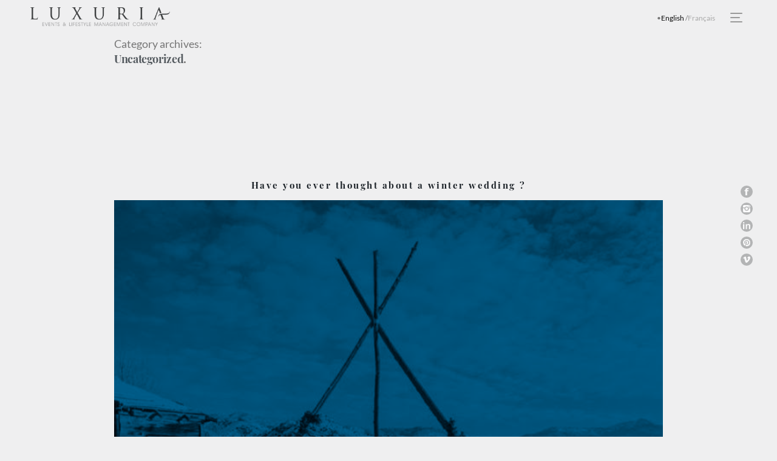

--- FILE ---
content_type: text/html; charset=UTF-8
request_url: https://www.luxuria-wedding.com/en/category/uncategorized/
body_size: 14638
content:
<!doctype html>
<html lang="en-GB">
<head>
	<meta charset="UTF-8" />
	<meta name="viewport" content="width=device-width, initial-scale=1" />
	<link rel="profile" href="https://gmpg.org/xfn/11" />
	<meta name='robots' content='index, follow, max-image-preview:large, max-snippet:-1, max-video-preview:-1' />
	<style>img:is([sizes="auto" i], [sizes^="auto," i]) { contain-intrinsic-size: 3000px 1500px }</style>
	<link rel="alternate" href="https://www.luxuria-wedding.com/category/uncategorized-fr/" hreflang="fr" />
<link rel="alternate" href="https://www.luxuria-wedding.com/en/category/uncategorized/" hreflang="en" />

	<!-- This site is optimized with the Yoast SEO plugin v20.6 - https://yoast.com/wordpress/plugins/seo/ -->
	<title>Uncategorized Archives - Luxuria Wedding</title>
	<link rel="canonical" href="https://www.luxuria-wedding.com/en/category/uncategorized/" />
	<meta property="og:locale" content="en_GB" />
	<meta property="og:locale:alternate" content="fr_FR" />
	<meta property="og:type" content="article" />
	<meta property="og:title" content="Uncategorized Archives - Luxuria Wedding" />
	<meta property="og:url" content="https://www.luxuria-wedding.com/en/category/uncategorized/" />
	<meta property="og:site_name" content="Luxuria Wedding" />
	<meta name="twitter:card" content="summary_large_image" />
	<script type="application/ld+json" class="yoast-schema-graph">{"@context":"https://schema.org","@graph":[{"@type":"CollectionPage","@id":"https://www.luxuria-wedding.com/en/category/uncategorized/","url":"https://www.luxuria-wedding.com/en/category/uncategorized/","name":"Uncategorized Archives - Luxuria Wedding","isPartOf":{"@id":"https://www.luxuria-wedding.com/en/#website"},"primaryImageOfPage":{"@id":"https://www.luxuria-wedding.com/en/category/uncategorized/#primaryimage"},"image":{"@id":"https://www.luxuria-wedding.com/en/category/uncategorized/#primaryimage"},"thumbnailUrl":"https://www.luxuria-wedding.com/wp-content/uploads/2019/12/0-5.jpeg","breadcrumb":{"@id":"https://www.luxuria-wedding.com/en/category/uncategorized/#breadcrumb"},"inLanguage":"en-GB"},{"@type":"ImageObject","inLanguage":"en-GB","@id":"https://www.luxuria-wedding.com/en/category/uncategorized/#primaryimage","url":"https://www.luxuria-wedding.com/wp-content/uploads/2019/12/0-5.jpeg","contentUrl":"https://www.luxuria-wedding.com/wp-content/uploads/2019/12/0-5.jpeg","width":640,"height":634},{"@type":"BreadcrumbList","@id":"https://www.luxuria-wedding.com/en/category/uncategorized/#breadcrumb","itemListElement":[{"@type":"ListItem","position":1,"name":"Home","item":"https://www.luxuria-wedding.com/en/"},{"@type":"ListItem","position":2,"name":"Uncategorized"}]},{"@type":"WebSite","@id":"https://www.luxuria-wedding.com/en/#website","url":"https://www.luxuria-wedding.com/en/","name":"Luxuria Wedding","description":"","publisher":{"@id":"https://www.luxuria-wedding.com/en/#organization"},"potentialAction":[{"@type":"SearchAction","target":{"@type":"EntryPoint","urlTemplate":"https://www.luxuria-wedding.com/en/?s={search_term_string}"},"query-input":"required name=search_term_string"}],"inLanguage":"en-GB"},{"@type":"Organization","@id":"https://www.luxuria-wedding.com/en/#organization","name":"Luxuria Wedding","url":"https://www.luxuria-wedding.com/en/","logo":{"@type":"ImageObject","inLanguage":"en-GB","@id":"https://www.luxuria-wedding.com/en/#/schema/logo/image/","url":"https://www.luxuria-wedding.com/wp-content/uploads/2022/09/luxuria_logo.jpg","contentUrl":"https://www.luxuria-wedding.com/wp-content/uploads/2022/09/luxuria_logo.jpg","width":1654,"height":231,"caption":"Luxuria Wedding"},"image":{"@id":"https://www.luxuria-wedding.com/en/#/schema/logo/image/"},"sameAs":["https://www.instagram.com/luxuria.wedding/"]}]}</script>
	<!-- / Yoast SEO plugin. -->


<link rel="alternate" type="application/rss+xml" title="Luxuria Wedding &raquo; Feed" href="https://www.luxuria-wedding.com/en/feed/" />
<link rel="alternate" type="application/rss+xml" title="Luxuria Wedding &raquo; Comments Feed" href="https://www.luxuria-wedding.com/en/comments/feed/" />
<link rel="alternate" type="application/rss+xml" title="Luxuria Wedding &raquo; Uncategorized Category Feed" href="https://www.luxuria-wedding.com/en/category/uncategorized/feed/" />
<script type="text/javascript">
/* <![CDATA[ */
window._wpemojiSettings = {"baseUrl":"https:\/\/s.w.org\/images\/core\/emoji\/16.0.1\/72x72\/","ext":".png","svgUrl":"https:\/\/s.w.org\/images\/core\/emoji\/16.0.1\/svg\/","svgExt":".svg","source":{"concatemoji":"https:\/\/www.luxuria-wedding.com\/wp-includes\/js\/wp-emoji-release.min.js?ver=6.8.3"}};
/*! This file is auto-generated */
!function(s,n){var o,i,e;function c(e){try{var t={supportTests:e,timestamp:(new Date).valueOf()};sessionStorage.setItem(o,JSON.stringify(t))}catch(e){}}function p(e,t,n){e.clearRect(0,0,e.canvas.width,e.canvas.height),e.fillText(t,0,0);var t=new Uint32Array(e.getImageData(0,0,e.canvas.width,e.canvas.height).data),a=(e.clearRect(0,0,e.canvas.width,e.canvas.height),e.fillText(n,0,0),new Uint32Array(e.getImageData(0,0,e.canvas.width,e.canvas.height).data));return t.every(function(e,t){return e===a[t]})}function u(e,t){e.clearRect(0,0,e.canvas.width,e.canvas.height),e.fillText(t,0,0);for(var n=e.getImageData(16,16,1,1),a=0;a<n.data.length;a++)if(0!==n.data[a])return!1;return!0}function f(e,t,n,a){switch(t){case"flag":return n(e,"\ud83c\udff3\ufe0f\u200d\u26a7\ufe0f","\ud83c\udff3\ufe0f\u200b\u26a7\ufe0f")?!1:!n(e,"\ud83c\udde8\ud83c\uddf6","\ud83c\udde8\u200b\ud83c\uddf6")&&!n(e,"\ud83c\udff4\udb40\udc67\udb40\udc62\udb40\udc65\udb40\udc6e\udb40\udc67\udb40\udc7f","\ud83c\udff4\u200b\udb40\udc67\u200b\udb40\udc62\u200b\udb40\udc65\u200b\udb40\udc6e\u200b\udb40\udc67\u200b\udb40\udc7f");case"emoji":return!a(e,"\ud83e\udedf")}return!1}function g(e,t,n,a){var r="undefined"!=typeof WorkerGlobalScope&&self instanceof WorkerGlobalScope?new OffscreenCanvas(300,150):s.createElement("canvas"),o=r.getContext("2d",{willReadFrequently:!0}),i=(o.textBaseline="top",o.font="600 32px Arial",{});return e.forEach(function(e){i[e]=t(o,e,n,a)}),i}function t(e){var t=s.createElement("script");t.src=e,t.defer=!0,s.head.appendChild(t)}"undefined"!=typeof Promise&&(o="wpEmojiSettingsSupports",i=["flag","emoji"],n.supports={everything:!0,everythingExceptFlag:!0},e=new Promise(function(e){s.addEventListener("DOMContentLoaded",e,{once:!0})}),new Promise(function(t){var n=function(){try{var e=JSON.parse(sessionStorage.getItem(o));if("object"==typeof e&&"number"==typeof e.timestamp&&(new Date).valueOf()<e.timestamp+604800&&"object"==typeof e.supportTests)return e.supportTests}catch(e){}return null}();if(!n){if("undefined"!=typeof Worker&&"undefined"!=typeof OffscreenCanvas&&"undefined"!=typeof URL&&URL.createObjectURL&&"undefined"!=typeof Blob)try{var e="postMessage("+g.toString()+"("+[JSON.stringify(i),f.toString(),p.toString(),u.toString()].join(",")+"));",a=new Blob([e],{type:"text/javascript"}),r=new Worker(URL.createObjectURL(a),{name:"wpTestEmojiSupports"});return void(r.onmessage=function(e){c(n=e.data),r.terminate(),t(n)})}catch(e){}c(n=g(i,f,p,u))}t(n)}).then(function(e){for(var t in e)n.supports[t]=e[t],n.supports.everything=n.supports.everything&&n.supports[t],"flag"!==t&&(n.supports.everythingExceptFlag=n.supports.everythingExceptFlag&&n.supports[t]);n.supports.everythingExceptFlag=n.supports.everythingExceptFlag&&!n.supports.flag,n.DOMReady=!1,n.readyCallback=function(){n.DOMReady=!0}}).then(function(){return e}).then(function(){var e;n.supports.everything||(n.readyCallback(),(e=n.source||{}).concatemoji?t(e.concatemoji):e.wpemoji&&e.twemoji&&(t(e.twemoji),t(e.wpemoji)))}))}((window,document),window._wpemojiSettings);
/* ]]> */
</script>

<style id='wp-emoji-styles-inline-css' type='text/css'>

	img.wp-smiley, img.emoji {
		display: inline !important;
		border: none !important;
		box-shadow: none !important;
		height: 1em !important;
		width: 1em !important;
		margin: 0 0.07em !important;
		vertical-align: -0.1em !important;
		background: none !important;
		padding: 0 !important;
	}
</style>
<link rel='stylesheet' id='wp-block-library-css' href='https://www.luxuria-wedding.com/wp-includes/css/dist/block-library/style.min.css?ver=6.8.3' type='text/css' media='all' />
<style id='wp-block-library-theme-inline-css' type='text/css'>
.wp-block-audio :where(figcaption){color:#555;font-size:13px;text-align:center}.is-dark-theme .wp-block-audio :where(figcaption){color:#ffffffa6}.wp-block-audio{margin:0 0 1em}.wp-block-code{border:1px solid #ccc;border-radius:4px;font-family:Menlo,Consolas,monaco,monospace;padding:.8em 1em}.wp-block-embed :where(figcaption){color:#555;font-size:13px;text-align:center}.is-dark-theme .wp-block-embed :where(figcaption){color:#ffffffa6}.wp-block-embed{margin:0 0 1em}.blocks-gallery-caption{color:#555;font-size:13px;text-align:center}.is-dark-theme .blocks-gallery-caption{color:#ffffffa6}:root :where(.wp-block-image figcaption){color:#555;font-size:13px;text-align:center}.is-dark-theme :root :where(.wp-block-image figcaption){color:#ffffffa6}.wp-block-image{margin:0 0 1em}.wp-block-pullquote{border-bottom:4px solid;border-top:4px solid;color:currentColor;margin-bottom:1.75em}.wp-block-pullquote cite,.wp-block-pullquote footer,.wp-block-pullquote__citation{color:currentColor;font-size:.8125em;font-style:normal;text-transform:uppercase}.wp-block-quote{border-left:.25em solid;margin:0 0 1.75em;padding-left:1em}.wp-block-quote cite,.wp-block-quote footer{color:currentColor;font-size:.8125em;font-style:normal;position:relative}.wp-block-quote:where(.has-text-align-right){border-left:none;border-right:.25em solid;padding-left:0;padding-right:1em}.wp-block-quote:where(.has-text-align-center){border:none;padding-left:0}.wp-block-quote.is-large,.wp-block-quote.is-style-large,.wp-block-quote:where(.is-style-plain){border:none}.wp-block-search .wp-block-search__label{font-weight:700}.wp-block-search__button{border:1px solid #ccc;padding:.375em .625em}:where(.wp-block-group.has-background){padding:1.25em 2.375em}.wp-block-separator.has-css-opacity{opacity:.4}.wp-block-separator{border:none;border-bottom:2px solid;margin-left:auto;margin-right:auto}.wp-block-separator.has-alpha-channel-opacity{opacity:1}.wp-block-separator:not(.is-style-wide):not(.is-style-dots){width:100px}.wp-block-separator.has-background:not(.is-style-dots){border-bottom:none;height:1px}.wp-block-separator.has-background:not(.is-style-wide):not(.is-style-dots){height:2px}.wp-block-table{margin:0 0 1em}.wp-block-table td,.wp-block-table th{word-break:normal}.wp-block-table :where(figcaption){color:#555;font-size:13px;text-align:center}.is-dark-theme .wp-block-table :where(figcaption){color:#ffffffa6}.wp-block-video :where(figcaption){color:#555;font-size:13px;text-align:center}.is-dark-theme .wp-block-video :where(figcaption){color:#ffffffa6}.wp-block-video{margin:0 0 1em}:root :where(.wp-block-template-part.has-background){margin-bottom:0;margin-top:0;padding:1.25em 2.375em}
</style>
<style id='classic-theme-styles-inline-css' type='text/css'>
/*! This file is auto-generated */
.wp-block-button__link{color:#fff;background-color:#32373c;border-radius:9999px;box-shadow:none;text-decoration:none;padding:calc(.667em + 2px) calc(1.333em + 2px);font-size:1.125em}.wp-block-file__button{background:#32373c;color:#fff;text-decoration:none}
</style>
<style id='global-styles-inline-css' type='text/css'>
:root{--wp--preset--aspect-ratio--square: 1;--wp--preset--aspect-ratio--4-3: 4/3;--wp--preset--aspect-ratio--3-4: 3/4;--wp--preset--aspect-ratio--3-2: 3/2;--wp--preset--aspect-ratio--2-3: 2/3;--wp--preset--aspect-ratio--16-9: 16/9;--wp--preset--aspect-ratio--9-16: 9/16;--wp--preset--color--black: #000000;--wp--preset--color--cyan-bluish-gray: #abb8c3;--wp--preset--color--white: #FFF;--wp--preset--color--pale-pink: #f78da7;--wp--preset--color--vivid-red: #cf2e2e;--wp--preset--color--luminous-vivid-orange: #ff6900;--wp--preset--color--luminous-vivid-amber: #fcb900;--wp--preset--color--light-green-cyan: #7bdcb5;--wp--preset--color--vivid-green-cyan: #00d084;--wp--preset--color--pale-cyan-blue: #8ed1fc;--wp--preset--color--vivid-cyan-blue: #0693e3;--wp--preset--color--vivid-purple: #9b51e0;--wp--preset--color--primary: #0073a8;--wp--preset--color--secondary: #005075;--wp--preset--color--dark-gray: #111;--wp--preset--color--light-gray: #767676;--wp--preset--gradient--vivid-cyan-blue-to-vivid-purple: linear-gradient(135deg,rgba(6,147,227,1) 0%,rgb(155,81,224) 100%);--wp--preset--gradient--light-green-cyan-to-vivid-green-cyan: linear-gradient(135deg,rgb(122,220,180) 0%,rgb(0,208,130) 100%);--wp--preset--gradient--luminous-vivid-amber-to-luminous-vivid-orange: linear-gradient(135deg,rgba(252,185,0,1) 0%,rgba(255,105,0,1) 100%);--wp--preset--gradient--luminous-vivid-orange-to-vivid-red: linear-gradient(135deg,rgba(255,105,0,1) 0%,rgb(207,46,46) 100%);--wp--preset--gradient--very-light-gray-to-cyan-bluish-gray: linear-gradient(135deg,rgb(238,238,238) 0%,rgb(169,184,195) 100%);--wp--preset--gradient--cool-to-warm-spectrum: linear-gradient(135deg,rgb(74,234,220) 0%,rgb(151,120,209) 20%,rgb(207,42,186) 40%,rgb(238,44,130) 60%,rgb(251,105,98) 80%,rgb(254,248,76) 100%);--wp--preset--gradient--blush-light-purple: linear-gradient(135deg,rgb(255,206,236) 0%,rgb(152,150,240) 100%);--wp--preset--gradient--blush-bordeaux: linear-gradient(135deg,rgb(254,205,165) 0%,rgb(254,45,45) 50%,rgb(107,0,62) 100%);--wp--preset--gradient--luminous-dusk: linear-gradient(135deg,rgb(255,203,112) 0%,rgb(199,81,192) 50%,rgb(65,88,208) 100%);--wp--preset--gradient--pale-ocean: linear-gradient(135deg,rgb(255,245,203) 0%,rgb(182,227,212) 50%,rgb(51,167,181) 100%);--wp--preset--gradient--electric-grass: linear-gradient(135deg,rgb(202,248,128) 0%,rgb(113,206,126) 100%);--wp--preset--gradient--midnight: linear-gradient(135deg,rgb(2,3,129) 0%,rgb(40,116,252) 100%);--wp--preset--font-size--small: 19.5px;--wp--preset--font-size--medium: 20px;--wp--preset--font-size--large: 36.5px;--wp--preset--font-size--x-large: 42px;--wp--preset--font-size--normal: 22px;--wp--preset--font-size--huge: 49.5px;--wp--preset--spacing--20: 0.44rem;--wp--preset--spacing--30: 0.67rem;--wp--preset--spacing--40: 1rem;--wp--preset--spacing--50: 1.5rem;--wp--preset--spacing--60: 2.25rem;--wp--preset--spacing--70: 3.38rem;--wp--preset--spacing--80: 5.06rem;--wp--preset--shadow--natural: 6px 6px 9px rgba(0, 0, 0, 0.2);--wp--preset--shadow--deep: 12px 12px 50px rgba(0, 0, 0, 0.4);--wp--preset--shadow--sharp: 6px 6px 0px rgba(0, 0, 0, 0.2);--wp--preset--shadow--outlined: 6px 6px 0px -3px rgba(255, 255, 255, 1), 6px 6px rgba(0, 0, 0, 1);--wp--preset--shadow--crisp: 6px 6px 0px rgba(0, 0, 0, 1);}:where(.is-layout-flex){gap: 0.5em;}:where(.is-layout-grid){gap: 0.5em;}body .is-layout-flex{display: flex;}.is-layout-flex{flex-wrap: wrap;align-items: center;}.is-layout-flex > :is(*, div){margin: 0;}body .is-layout-grid{display: grid;}.is-layout-grid > :is(*, div){margin: 0;}:where(.wp-block-columns.is-layout-flex){gap: 2em;}:where(.wp-block-columns.is-layout-grid){gap: 2em;}:where(.wp-block-post-template.is-layout-flex){gap: 1.25em;}:where(.wp-block-post-template.is-layout-grid){gap: 1.25em;}.has-black-color{color: var(--wp--preset--color--black) !important;}.has-cyan-bluish-gray-color{color: var(--wp--preset--color--cyan-bluish-gray) !important;}.has-white-color{color: var(--wp--preset--color--white) !important;}.has-pale-pink-color{color: var(--wp--preset--color--pale-pink) !important;}.has-vivid-red-color{color: var(--wp--preset--color--vivid-red) !important;}.has-luminous-vivid-orange-color{color: var(--wp--preset--color--luminous-vivid-orange) !important;}.has-luminous-vivid-amber-color{color: var(--wp--preset--color--luminous-vivid-amber) !important;}.has-light-green-cyan-color{color: var(--wp--preset--color--light-green-cyan) !important;}.has-vivid-green-cyan-color{color: var(--wp--preset--color--vivid-green-cyan) !important;}.has-pale-cyan-blue-color{color: var(--wp--preset--color--pale-cyan-blue) !important;}.has-vivid-cyan-blue-color{color: var(--wp--preset--color--vivid-cyan-blue) !important;}.has-vivid-purple-color{color: var(--wp--preset--color--vivid-purple) !important;}.has-black-background-color{background-color: var(--wp--preset--color--black) !important;}.has-cyan-bluish-gray-background-color{background-color: var(--wp--preset--color--cyan-bluish-gray) !important;}.has-white-background-color{background-color: var(--wp--preset--color--white) !important;}.has-pale-pink-background-color{background-color: var(--wp--preset--color--pale-pink) !important;}.has-vivid-red-background-color{background-color: var(--wp--preset--color--vivid-red) !important;}.has-luminous-vivid-orange-background-color{background-color: var(--wp--preset--color--luminous-vivid-orange) !important;}.has-luminous-vivid-amber-background-color{background-color: var(--wp--preset--color--luminous-vivid-amber) !important;}.has-light-green-cyan-background-color{background-color: var(--wp--preset--color--light-green-cyan) !important;}.has-vivid-green-cyan-background-color{background-color: var(--wp--preset--color--vivid-green-cyan) !important;}.has-pale-cyan-blue-background-color{background-color: var(--wp--preset--color--pale-cyan-blue) !important;}.has-vivid-cyan-blue-background-color{background-color: var(--wp--preset--color--vivid-cyan-blue) !important;}.has-vivid-purple-background-color{background-color: var(--wp--preset--color--vivid-purple) !important;}.has-black-border-color{border-color: var(--wp--preset--color--black) !important;}.has-cyan-bluish-gray-border-color{border-color: var(--wp--preset--color--cyan-bluish-gray) !important;}.has-white-border-color{border-color: var(--wp--preset--color--white) !important;}.has-pale-pink-border-color{border-color: var(--wp--preset--color--pale-pink) !important;}.has-vivid-red-border-color{border-color: var(--wp--preset--color--vivid-red) !important;}.has-luminous-vivid-orange-border-color{border-color: var(--wp--preset--color--luminous-vivid-orange) !important;}.has-luminous-vivid-amber-border-color{border-color: var(--wp--preset--color--luminous-vivid-amber) !important;}.has-light-green-cyan-border-color{border-color: var(--wp--preset--color--light-green-cyan) !important;}.has-vivid-green-cyan-border-color{border-color: var(--wp--preset--color--vivid-green-cyan) !important;}.has-pale-cyan-blue-border-color{border-color: var(--wp--preset--color--pale-cyan-blue) !important;}.has-vivid-cyan-blue-border-color{border-color: var(--wp--preset--color--vivid-cyan-blue) !important;}.has-vivid-purple-border-color{border-color: var(--wp--preset--color--vivid-purple) !important;}.has-vivid-cyan-blue-to-vivid-purple-gradient-background{background: var(--wp--preset--gradient--vivid-cyan-blue-to-vivid-purple) !important;}.has-light-green-cyan-to-vivid-green-cyan-gradient-background{background: var(--wp--preset--gradient--light-green-cyan-to-vivid-green-cyan) !important;}.has-luminous-vivid-amber-to-luminous-vivid-orange-gradient-background{background: var(--wp--preset--gradient--luminous-vivid-amber-to-luminous-vivid-orange) !important;}.has-luminous-vivid-orange-to-vivid-red-gradient-background{background: var(--wp--preset--gradient--luminous-vivid-orange-to-vivid-red) !important;}.has-very-light-gray-to-cyan-bluish-gray-gradient-background{background: var(--wp--preset--gradient--very-light-gray-to-cyan-bluish-gray) !important;}.has-cool-to-warm-spectrum-gradient-background{background: var(--wp--preset--gradient--cool-to-warm-spectrum) !important;}.has-blush-light-purple-gradient-background{background: var(--wp--preset--gradient--blush-light-purple) !important;}.has-blush-bordeaux-gradient-background{background: var(--wp--preset--gradient--blush-bordeaux) !important;}.has-luminous-dusk-gradient-background{background: var(--wp--preset--gradient--luminous-dusk) !important;}.has-pale-ocean-gradient-background{background: var(--wp--preset--gradient--pale-ocean) !important;}.has-electric-grass-gradient-background{background: var(--wp--preset--gradient--electric-grass) !important;}.has-midnight-gradient-background{background: var(--wp--preset--gradient--midnight) !important;}.has-small-font-size{font-size: var(--wp--preset--font-size--small) !important;}.has-medium-font-size{font-size: var(--wp--preset--font-size--medium) !important;}.has-large-font-size{font-size: var(--wp--preset--font-size--large) !important;}.has-x-large-font-size{font-size: var(--wp--preset--font-size--x-large) !important;}
:where(.wp-block-post-template.is-layout-flex){gap: 1.25em;}:where(.wp-block-post-template.is-layout-grid){gap: 1.25em;}
:where(.wp-block-columns.is-layout-flex){gap: 2em;}:where(.wp-block-columns.is-layout-grid){gap: 2em;}
:root :where(.wp-block-pullquote){font-size: 1.5em;line-height: 1.6;}
</style>
<link rel='stylesheet' id='library-fancybox-style-css' href='https://www.luxuria-wedding.com/wp-content/themes/luxuria/js/lib/fancybox/jquery.fancybox.min.css?ver=3.5.7' type='text/css' media='all' />
<link rel='stylesheet' id='library-slick-style-css' href='https://www.luxuria-wedding.com/wp-content/themes/luxuria/js/lib/slick/slick.css?ver=1.9.0' type='text/css' media='all' />
<link rel='stylesheet' id='library-slick-style-theme-css' href='https://www.luxuria-wedding.com/wp-content/themes/luxuria/js/lib/slick/slick-theme.css?ver=1.9.0' type='text/css' media='all' />
<link rel='stylesheet' id='twentynineteen-style-css' href='https://www.luxuria-wedding.com/wp-content/themes/luxuria/style.css?ver=1.3' type='text/css' media='all' />
<link rel='stylesheet' id='theme-style-css' href='https://www.luxuria-wedding.com/wp-content/themes/luxuria/theme.css?ver=1.3' type='text/css' media='all' />
<link rel='stylesheet' id='twentynineteen-print-style-css' href='https://www.luxuria-wedding.com/wp-content/themes/luxuria/print.css?ver=1.3' type='text/css' media='print' />
<link rel='stylesheet' id='mdcf7-styles-css' href='https://www.luxuria-wedding.com/wp-content/plugins/cf7-material-design/inc/../addons/css/cf7material-styles.css?ver=6.8.3' type='text/css' media='all' />
<style id='mdcf7-styles-inline-css' type='text/css'>
.wpcf7 .wpcf7-form .input-field label { color: #ffffff; } .wpcf7-form input:not([type]), .wpcf7-form input[type=text]:not(.browser-default), .wpcf7-form input[type=password]:not(.browser-default), .wpcf7-form input[type=email]:not(.browser-default), .wpcf7-form input[type=url]:not(.browser-default), .wpcf7-form input[type=time]:not(.browser-default), .wpcf7-form input[type=date]:not(.browser-default), .wpcf7-form input[type=datetime]:not(.browser-default), .wpcf7-form input[type=datetime-local]:not(.browser-default), .wpcf7-form input[type=tel]:not(.browser-default), .wpcf7-form input[type=number]:not(.browser-default), .wpcf7-form input[type=search]:not(.browser-default), .wpcf7-form textarea.materialize-textarea { border-bottom: 1px solid #ffffff; } .wpcf7 .wpcf7-form .input-field input[type=text]:focus + label, .wpcf7-form input:not([type]):focus:not([readonly])+label, .wpcf7-form input[type=text]:not(.browser-default):focus:not([readonly])+label, .wpcf7-form input[type=password]:not(.browser-default):focus:not([readonly])+label, .wpcf7-form input[type=email]:not(.browser-default):focus:not([readonly])+label, .wpcf7-form input[type=url]:not(.browser-default):focus:not([readonly])+label, .wpcf7-form input[type=time]:not(.browser-default):focus:not([readonly])+label, .wpcf7-form input[type=date]:not(.browser-default):focus:not([readonly])+label, .wpcf7-form input[type=datetime]:not(.browser-default):focus:not([readonly])+label, .wpcf7-form input[type=datetime-local]:not(.browser-default):focus:not([readonly])+label, .wpcf7-form input[type=tel]:not(.browser-default):focus:not([readonly])+label, .wpcf7-form input[type=number]:not(.browser-default):focus:not([readonly])+label, .wpcf7-form input[type=search]:not(.browser-default):focus:not([readonly])+label, .wpcf7-form textarea.materialize-textarea:focus:not([readonly])+label, .wpcf7-form .dropdown-content li>a, .wpcf7-form .dropdown-content li>span { color: #384552; } .wpcf7-form input:not([type]):focus:not([readonly]), .wpcf7-form input[type=text]:not(.browser-default):focus:not([readonly]), .wpcf7-form input[type=password]:not(.browser-default):focus:not([readonly]), .wpcf7-form input[type=email]:not(.browser-default):focus:not([readonly]), .wpcf7-form input[type=url]:not(.browser-default):focus:not([readonly]), .wpcf7-form input[type=time]:not(.browser-default):focus:not([readonly]), .wpcf7-form input[type=date]:not(.browser-default):focus:not([readonly]), .wpcf7-form input[type=datetime]:not(.browser-default):focus:not([readonly]), .wpcf7-form input[type=datetime-local]:not(.browser-default):focus:not([readonly]), .wpcf7-form input[type=tel]:not(.browser-default):focus:not([readonly]), .wpcf7-form input[type=number]:not(.browser-default):focus:not([readonly]), .wpcf7-form input[type=search]:not(.browser-default):focus:not([readonly]), .wpcf7-form textarea.materialize-textarea:focus:not([readonly]) { border-bottom: 1px solid #545a5f; box-shadow: 0 1px 0 0 #545a5f; } .wpcf7-form .input-field .prefix { color: #545a5f } .wpcf7-form .input-field .prefix.active { color: #545a5f } .wpcf7-form { background-color: #ffffff; } .wpcf7-form input:not([type]), .wpcf7-form input[type=text]:not(.browser-default), .wpcf7-form input[type=password]:not(.browser-default), .wpcf7-form input[type=email]:not(.browser-default), .wpcf7-form input[type=url]:not(.browser-default), .wpcf7-form input[type=time]:not(.browser-default), .wpcf7-form input[type=date]:not(.browser-default), .wpcf7-form input[type=datetime]:not(.browser-default), .wpcf7-form input[type=datetime-local]:not(.browser-default), .wpcf7-form input[type=tel]:not(.browser-default), .wpcf7-form input[type=number]:not(.browser-default), .wpcf7-form input[type=search]:not(.browser-default), .wpcf7-form textarea.materialize-textarea, .wpcf7-form label { color: #9a9b9b; } .wpcf7-form .dropdown-content { background-color: #ececec; } .wpcf7 .wpcf7-form .wpcf7-submit, .wpcf7 .wpcf7-form .btn-large, .wpcf7 .wpcf7-form .btn { background-color: #1a2026 !important; } .wpcf7-form input[type=range]+.thumb { background-color: #1a2026 !important; } .wpcf7-form input[type=range]::-webkit-slider-thumb { background: #1a2026 !important; } .wpcf7-form input[type=range]::-ms-thumb { background: #1a2026 !important; } .wpcf7-form input[type=range]::-moz-range-thumb { background: #1a2026 !important; } .wpcf7-form .spinner-layer { border-color: #ffffff; } .wpcf7-form [type=radio]:checked+label:after, .wpcf7-form [type=radio].with-gap:checked+label:before, .wpcf7-form [type=radio].with-gap:checked+label:after { border: 2px solid #ffffff; } .wpcf7-form [type=radio]:checked+label:after, .wpcf7-form [type=radio].with-gap:checked+label:after, .wpcf7-form .switch label input[type=checkbox]:checked+.lever:after { background-color: #ffffff; } .wpcf7-form [type=checkbox]:checked+label:before { border-right: 2px solid #ffffff; border-bottom: 2px solid #ffffff; } .wpcf7 .wpcf7-form [type=checkbox].filled-in:checked+label:after { border: 2px solid #ffffff; background-color: #ffffff; } .wpcf7 .wpcf7-form .switch label input[type=checkbox]:checked+.lever { background-color: #ffffff; } .wpcf7-form .picker__date-display, .wpcf7-form .picker__date-display, .wpcf7-form .clockpicker-canvas line, .wpcf7-form .clockpicker-canvas circle, .wpcf7-form .picker__day--selected, .wpcf7-form .picker__day--selected:hover, .wpcf7-form .picker--focused .picker__day--selected { background-color: #1a2026; fill: #1a2026; stroke: #1a2026; } .wpcf7-form .picker__close, .wpcf7-form .picker__today, .wpcf7-form .picker__day.picker__day--today { color: #1a2026; } .wpcf7-form { font-family: 'Roboto', sans-serif !important;}
</style>
<link rel='stylesheet' id='mdcf7-google-fonts-css' href='https://www.luxuria-wedding.com/wp-content/plugins/cf7-material-design/inc/../addons/css/materialicons.css?ver=6.8.3' type='text/css' media='all' />
<link rel='stylesheet' id='mdcf7-google-fonts2-css' href='https://www.luxuria-wedding.com/wp-content/plugins/cf7-material-design/inc/../addons/css/roboto.css?ver=6.8.3' type='text/css' media='all' />
<script type="text/javascript" src="https://www.luxuria-wedding.com/wp-includes/js/jquery/jquery.min.js?ver=3.7.1" id="jquery-core-js"></script>
<script type="text/javascript" src="https://www.luxuria-wedding.com/wp-includes/js/jquery/jquery-migrate.min.js?ver=3.4.1" id="jquery-migrate-js"></script>
<link rel="https://api.w.org/" href="https://www.luxuria-wedding.com/wp-json/" /><link rel="alternate" title="JSON" type="application/json" href="https://www.luxuria-wedding.com/wp-json/wp/v2/categories/1" /><link rel="EditURI" type="application/rsd+xml" title="RSD" href="https://www.luxuria-wedding.com/xmlrpc.php?rsd" />
<meta name="generator" content="WordPress 6.8.3" />
<link rel="icon" href="https://www.luxuria-wedding.com/wp-content/uploads/2019/04/favicon2.ico" sizes="32x32" />
<link rel="icon" href="https://www.luxuria-wedding.com/wp-content/uploads/2019/04/favicon2.ico" sizes="192x192" />
<link rel="apple-touch-icon" href="https://www.luxuria-wedding.com/wp-content/uploads/2019/04/favicon2.ico" />
<meta name="msapplication-TileImage" content="https://www.luxuria-wedding.com/wp-content/uploads/2019/04/favicon2.ico" />
	<!-- Global site tag (gtag.js) - Google Analytics -->
<script async src="https://www.googletagmanager.com/gtag/js?id=UA-29285313-1"></script>
<script>
  window.dataLayer = window.dataLayer || [];
  function gtag(){dataLayer.push(arguments);}
  gtag('js', new Date());

  gtag('config', 'UA-29285313-1');
</script>
</head>

<body class="archive category category-uncategorized category-1 wp-embed-responsive wp-theme-luxuria hfeed image-filters-enabled">
<div id="page" class="site">
	<a class="skip-link screen-reader-text" href="#content">Skip to content</a>

		<header id="masthead" class="site-header">

			<div class="site-branding-container">
				<div class="site-branding">

	    
            <a href="https://www.luxuria-wedding.com/en/" class="header-logo"><img src="https://www.luxuria-wedding.com/wp-content/uploads/2019/04/logo1.png" alt=""></a>
    
					
	
    <ul class="header-lang">
	    	<li class="lang-item lang-item-7 lang-item-fr lang-item-first"><a lang="fr-FR" hreflang="fr-FR" href="https://www.luxuria-wedding.com/category/uncategorized-fr/">Français</a></li>
	<li class="lang-item lang-item-4 lang-item-en current-lang"><a lang="en-GB" hreflang="en-GB" href="https://www.luxuria-wedding.com/en/category/uncategorized/" aria-current="true">English</a></li>
    </ul>


        <a href="#" class="opener"><span>Menu</span></a>

    <section class="popup-menu">
        <div class="btn-close">
            <a href="#"> Close <img src="/wp-content/uploads/2019/04/close.png" alt=""></a>
        </div>
        <div class="nav-popup-menu">
	        <div class="menu-main-menu-en-container"><ul id="menu-main-menu-en" class="menu-popup"><li id="menu-item-496" class="menu-item menu-item-type-post_type menu-item-object-page menu-item-496"><a href="https://www.luxuria-wedding.com/en/about/">Agency Luxuria Wedding</a></li>
<li id="menu-item-1751" class="menu-item menu-item-type-custom menu-item-object-custom menu-item-1751"><a href="/en/our-services/">Services</a></li>
<li id="menu-item-1633" class="menu-item menu-item-type-post_type menu-item-object-page menu-item-1633"><a href="https://www.luxuria-wedding.com/en/our-places/">Our Places</a></li>
<li id="menu-item-501" class="menu-item menu-item-type-post_type menu-item-object-page menu-item-501"><a href="https://www.luxuria-wedding.com/en/lifestyle-2/">LifeStyle</a></li>
<li id="menu-item-733" class="menu-item menu-item-type-post_type menu-item-object-page menu-item-733"><a href="https://www.luxuria-wedding.com/en/our-portfolio/">Portfolio</a></li>
<li id="menu-item-782" class="menu-item menu-item-type-post_type menu-item-object-page current_page_parent menu-item-782"><a href="https://www.luxuria-wedding.com/en/news/">News</a></li>
<li id="menu-item-734" class="menu-item menu-item-type-post_type menu-item-object-page menu-item-734"><a href="https://www.luxuria-wedding.com/en/contact-2/">Contacts</a></li>
</ul></div>            <div class="lang">
	            	<li class="lang-item lang-item-7 lang-item-fr lang-item-first"><a lang="fr-FR" hreflang="fr-FR" href="https://www.luxuria-wedding.com/category/uncategorized-fr/">Français</a></li>
	<li class="lang-item lang-item-4 lang-item-en current-lang"><a lang="en-GB" hreflang="en-GB" href="https://www.luxuria-wedding.com/en/category/uncategorized/" aria-current="true">English</a></li>
            </div>
        </div>
        <div class="info">
            <div class="text-holder">
                <div class="logo"><img src="/wp-content/uploads/2019/04/logo.png" alt=""></div>

                <div class="city">
    <ul>
		            <li class=" wow fadeInUp" data-wow-duration="0.5s" data-wow-delay="0s">
                French Riviera            </li>
		            <li class=" wow fadeInUp" data-wow-duration="0.5s" data-wow-delay="0.2s">
                Courchevel            </li>
		            <li class=" wow fadeInUp" data-wow-duration="0.5s" data-wow-delay="0.4s">
                Paris            </li>
		            <li class=" wow fadeInUp" data-wow-duration="0.5s" data-wow-delay="0.6s">
                Dubai            </li>
		            <li class=" wow fadeInUp" data-wow-duration="0.5s" data-wow-delay="0.8s">
                St-Tropez            </li>
		    </ul>
</div>

<ul class="info-social wow fadeInUp" data-wow-duration="0.5s" data-wow-delay="0.5s">
    <li><a href="https://www.facebook.com/luxuriawedding"><img src="https://www.luxuria-wedding.com/wp-content/themes/luxuria/images/svg/iconfac_ebook.svg" alt=""></a></li>    <li><a href="https://www.instagram.com/luxuria.wedding/"><img src="https://www.luxuria-wedding.com/wp-content/themes/luxuria/images/svg/iconins_tagram.svg" alt=""></a></li>    <li><a href="https://www.linkedin.com/company/2367829/admin/"><img src="https://www.luxuria-wedding.com/wp-content/themes/luxuria/images/svg/iconlinkedin.svg" alt=""></a></li>    <li><a href="https://www.pinterest.fr/luxuriaeventsweddingskids/ luxuria-wedding/"><img src="https://www.luxuria-wedding.com/wp-content/themes/luxuria/images/svg/iconpin_terest.svg" alt=""></a></li>        <li><a href="https://vimeo.com/luxuria"><img src="https://www.luxuria-wedding.com/wp-content/themes/luxuria/images/svg/iconvimeo.svg" alt=""></a></li></ul>                <div class="copy">
                    <span>&copy; 2019 LUXURIA</span> - <span> Realisation:<a href="https://www.dpi-design.fr/" target="_blank">dpi-design.fr</a></span>
                </div>
            </div>
        </div>
    </section>





</div><!-- .site-branding -->
			</div><!-- .layout-wrap -->

			
		</header><!-- #masthead -->

	<div id="content" class="site-content">

	<section id="primary" class="content-area" data-page="archive">
		<main id="main" class="site-main">

		
			<header class="page-header">
				<h1 class="page-title">Category archives: <span class="page-description">Uncategorized</span></h1>			</header><!-- .page-header -->

			
<article id="post-2414" class="post-2414 post type-post status-publish format-standard has-post-thumbnail hentry category-uncategorized entry">
	<header class="entry-header">
		<h2 class="entry-title"><a href="https://www.luxuria-wedding.com/en/have-you-ever-thought-about-a-winter-wedding/" rel="bookmark">Have you ever thought about a winter wedding ?</a></h2>	</header><!-- .entry-header -->

	
		<figure class="post-thumbnail">
			<a class="post-thumbnail-inner" href="https://www.luxuria-wedding.com/en/have-you-ever-thought-about-a-winter-wedding/" aria-hidden="true" tabindex="-1">
				<img width="640" height="634" src="https://www.luxuria-wedding.com/wp-content/uploads/2019/12/0-5.jpeg" class="attachment-post-thumbnail size-post-thumbnail wp-post-image" alt="" decoding="async" fetchpriority="high" srcset="https://www.luxuria-wedding.com/wp-content/uploads/2019/12/0-5.jpeg 640w, https://www.luxuria-wedding.com/wp-content/uploads/2019/12/0-5-300x297.jpeg 300w, https://www.luxuria-wedding.com/wp-content/uploads/2019/12/0-5-150x150.jpeg 150w" sizes="(max-width: 34.9rem) calc(100vw - 2rem), (max-width: 53rem) calc(8 * (100vw / 12)), (min-width: 53rem) calc(6 * (100vw / 12)), 100vw" />			</a>
		</figure>

			
	<div class="entry-content">
		<p>Who said that weddings is only in spring and summer ? We enter in winter season, it is innovative weddings&#8230;</p>
	</div><!-- .entry-content -->

	<footer class="entry-footer">
		<span class="byline"><svg class="svg-icon" width="16" height="16" aria-hidden="true" role="img" focusable="false" viewBox="0 0 24 24" version="1.1" xmlns="http://www.w3.org/2000/svg" xmlns:xlink="http://www.w3.org/1999/xlink"><path d="M12 12c2.21 0 4-1.79 4-4s-1.79-4-4-4-4 1.79-4 4 1.79 4 4 4zm0 2c-2.67 0-8 1.34-8 4v2h16v-2c0-2.66-5.33-4-8-4z"></path><path d="M0 0h24v24H0z" fill="none"></path></svg><span class="screen-reader-text">Posted by</span><span class="author vcard"><a class="url fn n" href="https://www.luxuria-wedding.com/en/author/comdz/">ComDZ</a></span></span><span class="posted-on"><svg class="svg-icon" width="16" height="16" aria-hidden="true" role="img" focusable="false" xmlns="http://www.w3.org/2000/svg" viewBox="0 0 24 24"><defs><path id="a" d="M0 0h24v24H0V0z"></path></defs><clipPath id="b"><use xlink:href="#a" overflow="visible"></use></clipPath><path clip-path="url(#b)" d="M12 2C6.5 2 2 6.5 2 12s4.5 10 10 10 10-4.5 10-10S17.5 2 12 2zm4.2 14.2L11 13V7h1.5v5.2l4.5 2.7-.8 1.3z"></path></svg><a href="https://www.luxuria-wedding.com/en/have-you-ever-thought-about-a-winter-wedding/" rel="bookmark"><time class="entry-date published" datetime="2019-12-11T14:06:48+00:00">December 11, 2019</time><time class="updated" datetime="2019-12-11T14:06:49+00:00">December 11, 2019</time></a></span><span class="cat-links"><svg class="svg-icon" width="16" height="16" aria-hidden="true" role="img" focusable="false" xmlns="http://www.w3.org/2000/svg" viewBox="0 0 24 24"><path d="M10 4H4c-1.1 0-1.99.9-1.99 2L2 18c0 1.1.9 2 2 2h16c1.1 0 2-.9 2-2V8c0-1.1-.9-2-2-2h-8l-2-2z"></path><path d="M0 0h24v24H0z" fill="none"></path></svg><span class="screen-reader-text">Posted in</span><a href="https://www.luxuria-wedding.com/en/category/uncategorized/" rel="category tag">Uncategorized</a></span>	</footer><!-- .entry-footer -->
</article><!-- #post-${ID} -->

<article id="post-1387" class="post-1387 post type-post status-publish format-standard has-post-thumbnail hentry category-uncategorized entry">
	<header class="entry-header">
		<h2 class="entry-title"><a href="https://www.luxuria-wedding.com/en/have-you-thought-about-renting-a-food-truck-for-your-brunch/" rel="bookmark">Have you thought about renting a Food Truck for your brunch?</a></h2>	</header><!-- .entry-header -->

	
		<figure class="post-thumbnail">
			<a class="post-thumbnail-inner" href="https://www.luxuria-wedding.com/en/have-you-thought-about-renting-a-food-truck-for-your-brunch/" aria-hidden="true" tabindex="-1">
				<img width="648" height="415" src="https://www.luxuria-wedding.com/wp-content/uploads/2019/04/1-1.jpg" class="attachment-post-thumbnail size-post-thumbnail wp-post-image" alt="" decoding="async" srcset="https://www.luxuria-wedding.com/wp-content/uploads/2019/04/1-1.jpg 648w, https://www.luxuria-wedding.com/wp-content/uploads/2019/04/1-1-300x192.jpg 300w" sizes="(max-width: 34.9rem) calc(100vw - 2rem), (max-width: 53rem) calc(8 * (100vw / 12)), (min-width: 53rem) calc(6 * (100vw / 12)), 100vw" />			</a>
		</figure>

			
	<div class="entry-content">
		<p>The rental of Food Truck is becoming one of the trends of the year in the organization of weddings. Indeed,&#8230;</p>
	</div><!-- .entry-content -->

	<footer class="entry-footer">
		<span class="byline"><svg class="svg-icon" width="16" height="16" aria-hidden="true" role="img" focusable="false" viewBox="0 0 24 24" version="1.1" xmlns="http://www.w3.org/2000/svg" xmlns:xlink="http://www.w3.org/1999/xlink"><path d="M12 12c2.21 0 4-1.79 4-4s-1.79-4-4-4-4 1.79-4 4 1.79 4 4 4zm0 2c-2.67 0-8 1.34-8 4v2h16v-2c0-2.66-5.33-4-8-4z"></path><path d="M0 0h24v24H0z" fill="none"></path></svg><span class="screen-reader-text">Posted by</span><span class="author vcard"><a class="url fn n" href="https://www.luxuria-wedding.com/en/author/comdz/">ComDZ</a></span></span><span class="posted-on"><svg class="svg-icon" width="16" height="16" aria-hidden="true" role="img" focusable="false" xmlns="http://www.w3.org/2000/svg" viewBox="0 0 24 24"><defs><path id="a" d="M0 0h24v24H0V0z"></path></defs><clipPath id="b"><use xlink:href="#a" overflow="visible"></use></clipPath><path clip-path="url(#b)" d="M12 2C6.5 2 2 6.5 2 12s4.5 10 10 10 10-4.5 10-10S17.5 2 12 2zm4.2 14.2L11 13V7h1.5v5.2l4.5 2.7-.8 1.3z"></path></svg><a href="https://www.luxuria-wedding.com/en/have-you-thought-about-renting-a-food-truck-for-your-brunch/" rel="bookmark"><time class="entry-date published" datetime="2019-04-29T19:42:51+00:00">April 29, 2019</time><time class="updated" datetime="2019-04-29T19:42:52+00:00">April 29, 2019</time></a></span><span class="cat-links"><svg class="svg-icon" width="16" height="16" aria-hidden="true" role="img" focusable="false" xmlns="http://www.w3.org/2000/svg" viewBox="0 0 24 24"><path d="M10 4H4c-1.1 0-1.99.9-1.99 2L2 18c0 1.1.9 2 2 2h16c1.1 0 2-.9 2-2V8c0-1.1-.9-2-2-2h-8l-2-2z"></path><path d="M0 0h24v24H0z" fill="none"></path></svg><span class="screen-reader-text">Posted in</span><a href="https://www.luxuria-wedding.com/en/category/uncategorized/" rel="category tag">Uncategorized</a></span>	</footer><!-- .entry-footer -->
</article><!-- #post-${ID} -->

<article id="post-1391" class="post-1391 post type-post status-publish format-standard has-post-thumbnail hentry category-uncategorized entry">
	<header class="entry-header">
		<h2 class="entry-title"><a href="https://www.luxuria-wedding.com/en/luxuria-events-as-event-planner-paris-for-your-reception/" rel="bookmark">Luxuria Events as event planner paris for your reception</a></h2>	</header><!-- .entry-header -->

	
		<figure class="post-thumbnail">
			<a class="post-thumbnail-inner" href="https://www.luxuria-wedding.com/en/luxuria-events-as-event-planner-paris-for-your-reception/" aria-hidden="true" tabindex="-1">
				<img width="750" height="498" src="https://www.luxuria-wedding.com/wp-content/uploads/2019/04/3.jpg" class="attachment-post-thumbnail size-post-thumbnail wp-post-image" alt="" decoding="async" srcset="https://www.luxuria-wedding.com/wp-content/uploads/2019/04/3.jpg 750w, https://www.luxuria-wedding.com/wp-content/uploads/2019/04/3-300x199.jpg 300w" sizes="(max-width: 34.9rem) calc(100vw - 2rem), (max-width: 53rem) calc(8 * (100vw / 12)), (min-width: 53rem) calc(6 * (100vw / 12)), 100vw" />			</a>
		</figure>

			
	<div class="entry-content">
		<p>A city for a magnificent reception: Paris The magnificent receptions, the gala evenings, the very chic exceptional dinners … Luxuria&#8230;</p>
	</div><!-- .entry-content -->

	<footer class="entry-footer">
		<span class="byline"><svg class="svg-icon" width="16" height="16" aria-hidden="true" role="img" focusable="false" viewBox="0 0 24 24" version="1.1" xmlns="http://www.w3.org/2000/svg" xmlns:xlink="http://www.w3.org/1999/xlink"><path d="M12 12c2.21 0 4-1.79 4-4s-1.79-4-4-4-4 1.79-4 4 1.79 4 4 4zm0 2c-2.67 0-8 1.34-8 4v2h16v-2c0-2.66-5.33-4-8-4z"></path><path d="M0 0h24v24H0z" fill="none"></path></svg><span class="screen-reader-text">Posted by</span><span class="author vcard"><a class="url fn n" href="https://www.luxuria-wedding.com/en/author/comdz/">ComDZ</a></span></span><span class="posted-on"><svg class="svg-icon" width="16" height="16" aria-hidden="true" role="img" focusable="false" xmlns="http://www.w3.org/2000/svg" viewBox="0 0 24 24"><defs><path id="a" d="M0 0h24v24H0V0z"></path></defs><clipPath id="b"><use xlink:href="#a" overflow="visible"></use></clipPath><path clip-path="url(#b)" d="M12 2C6.5 2 2 6.5 2 12s4.5 10 10 10 10-4.5 10-10S17.5 2 12 2zm4.2 14.2L11 13V7h1.5v5.2l4.5 2.7-.8 1.3z"></path></svg><a href="https://www.luxuria-wedding.com/en/luxuria-events-as-event-planner-paris-for-your-reception/" rel="bookmark"><time class="entry-date published" datetime="2019-04-29T19:44:33+00:00">April 29, 2019</time><time class="updated" datetime="2019-04-29T19:44:34+00:00">April 29, 2019</time></a></span><span class="cat-links"><svg class="svg-icon" width="16" height="16" aria-hidden="true" role="img" focusable="false" xmlns="http://www.w3.org/2000/svg" viewBox="0 0 24 24"><path d="M10 4H4c-1.1 0-1.99.9-1.99 2L2 18c0 1.1.9 2 2 2h16c1.1 0 2-.9 2-2V8c0-1.1-.9-2-2-2h-8l-2-2z"></path><path d="M0 0h24v24H0z" fill="none"></path></svg><span class="screen-reader-text">Posted in</span><a href="https://www.luxuria-wedding.com/en/category/uncategorized/" rel="category tag">Uncategorized</a></span>	</footer><!-- .entry-footer -->
</article><!-- #post-${ID} -->

<article id="post-1389" class="post-1389 post type-post status-publish format-standard has-post-thumbnail hentry category-uncategorized entry">
	<header class="entry-header">
		<h2 class="entry-title"><a href="https://www.luxuria-wedding.com/en/a-sublime-gala-evening-with-the-paris-luxuria-event-planner/" rel="bookmark">A sublime gala evening with the paris Luxuria event planner</a></h2>	</header><!-- .entry-header -->

	
		<figure class="post-thumbnail">
			<a class="post-thumbnail-inner" href="https://www.luxuria-wedding.com/en/a-sublime-gala-evening-with-the-paris-luxuria-event-planner/" aria-hidden="true" tabindex="-1">
				<img width="1200" height="800" src="https://www.luxuria-wedding.com/wp-content/uploads/2019/04/2.jpg" class="attachment-post-thumbnail size-post-thumbnail wp-post-image" alt="" decoding="async" loading="lazy" srcset="https://www.luxuria-wedding.com/wp-content/uploads/2019/04/2.jpg 1200w, https://www.luxuria-wedding.com/wp-content/uploads/2019/04/2-300x200.jpg 300w, https://www.luxuria-wedding.com/wp-content/uploads/2019/04/2-768x512.jpg 768w, https://www.luxuria-wedding.com/wp-content/uploads/2019/04/2-1024x683.jpg 1024w" sizes="(max-width: 34.9rem) calc(100vw - 2rem), (max-width: 53rem) calc(8 * (100vw / 12)), (min-width: 53rem) calc(6 * (100vw / 12)), 100vw" />			</a>
		</figure>

			
	<div class="entry-content">
		<p>Paris, city of light and city of the event A city full of symbolism that your Paris event planner makes&#8230;</p>
	</div><!-- .entry-content -->

	<footer class="entry-footer">
		<span class="byline"><svg class="svg-icon" width="16" height="16" aria-hidden="true" role="img" focusable="false" viewBox="0 0 24 24" version="1.1" xmlns="http://www.w3.org/2000/svg" xmlns:xlink="http://www.w3.org/1999/xlink"><path d="M12 12c2.21 0 4-1.79 4-4s-1.79-4-4-4-4 1.79-4 4 1.79 4 4 4zm0 2c-2.67 0-8 1.34-8 4v2h16v-2c0-2.66-5.33-4-8-4z"></path><path d="M0 0h24v24H0z" fill="none"></path></svg><span class="screen-reader-text">Posted by</span><span class="author vcard"><a class="url fn n" href="https://www.luxuria-wedding.com/en/author/comdz/">ComDZ</a></span></span><span class="posted-on"><svg class="svg-icon" width="16" height="16" aria-hidden="true" role="img" focusable="false" xmlns="http://www.w3.org/2000/svg" viewBox="0 0 24 24"><defs><path id="a" d="M0 0h24v24H0V0z"></path></defs><clipPath id="b"><use xlink:href="#a" overflow="visible"></use></clipPath><path clip-path="url(#b)" d="M12 2C6.5 2 2 6.5 2 12s4.5 10 10 10 10-4.5 10-10S17.5 2 12 2zm4.2 14.2L11 13V7h1.5v5.2l4.5 2.7-.8 1.3z"></path></svg><a href="https://www.luxuria-wedding.com/en/a-sublime-gala-evening-with-the-paris-luxuria-event-planner/" rel="bookmark"><time class="entry-date published" datetime="2019-04-29T19:43:47+00:00">April 29, 2019</time><time class="updated" datetime="2019-04-29T19:43:48+00:00">April 29, 2019</time></a></span><span class="cat-links"><svg class="svg-icon" width="16" height="16" aria-hidden="true" role="img" focusable="false" xmlns="http://www.w3.org/2000/svg" viewBox="0 0 24 24"><path d="M10 4H4c-1.1 0-1.99.9-1.99 2L2 18c0 1.1.9 2 2 2h16c1.1 0 2-.9 2-2V8c0-1.1-.9-2-2-2h-8l-2-2z"></path><path d="M0 0h24v24H0z" fill="none"></path></svg><span class="screen-reader-text">Posted in</span><a href="https://www.luxuria-wedding.com/en/category/uncategorized/" rel="category tag">Uncategorized</a></span>	</footer><!-- .entry-footer -->
</article><!-- #post-${ID} -->
		</main><!-- #main -->
	</section><!-- #primary -->


	</div><!-- #content -->

	<footer id="colophon" class="site-footer">
        <div class="footer-hold">
	        <div class="city">
    <ul>
		            <li class=" wow fadeInUp" data-wow-duration="0.5s" data-wow-delay="0s">
                French Riviera            </li>
		            <li class=" wow fadeInUp" data-wow-duration="0.5s" data-wow-delay="0.2s">
                Courchevel            </li>
		            <li class=" wow fadeInUp" data-wow-duration="0.5s" data-wow-delay="0.4s">
                Paris            </li>
		            <li class=" wow fadeInUp" data-wow-duration="0.5s" data-wow-delay="0.6s">
                Dubai            </li>
		            <li class=" wow fadeInUp" data-wow-duration="0.5s" data-wow-delay="0.8s">
                St-Tropez            </li>
		    </ul>
</div>

<ul class="info-social wow fadeInUp" data-wow-duration="0.5s" data-wow-delay="0.5s">
    <li><a href="https://www.facebook.com/luxuriawedding"><img src="https://www.luxuria-wedding.com/wp-content/themes/luxuria/images/svg/iconfac_ebook.svg" alt=""></a></li>    <li><a href="https://www.instagram.com/luxuria.wedding/"><img src="https://www.luxuria-wedding.com/wp-content/themes/luxuria/images/svg/iconins_tagram.svg" alt=""></a></li>    <li><a href="https://www.linkedin.com/company/2367829/admin/"><img src="https://www.luxuria-wedding.com/wp-content/themes/luxuria/images/svg/iconlinkedin.svg" alt=""></a></li>    <li><a href="https://www.pinterest.fr/luxuriaeventsweddingskids/ luxuria-wedding/"><img src="https://www.luxuria-wedding.com/wp-content/themes/luxuria/images/svg/iconpin_terest.svg" alt=""></a></li>        <li><a href="https://vimeo.com/luxuria"><img src="https://www.luxuria-wedding.com/wp-content/themes/luxuria/images/svg/iconvimeo.svg" alt=""></a></li></ul>        </div>
		
		<div class="site-info">
            <div class="container container-full">
                <div class="copy wow fadeInLeft" data-wow-duration="0.5s">
                    <span>&copy; 2026 <a href="https://www.luxuria-wedding.com/en/">Luxuria</a></span>
                </div>
                                    <nav aria-label="Footer menu" class="menu-footer wow fadeInUp" data-wow-duration="0.5s" data-wow-delay="0.2s">
                        <div class="menu-footer-menu-en-container"><ul id="menu-footer-menu-en" class="footer-menu"><li id="menu-item-1453" class="menu-item menu-item-type-custom menu-item-object-custom menu-item-1453"><a target="_blank" href="http://www.luxuriaservices.com/">Luxuria Group</a></li>
<li id="menu-item-1430" class="menu-item menu-item-type-post_type menu-item-object-page menu-item-1430"><a href="https://www.luxuria-wedding.com/en/about/">Agency Luxoria Wedding</a></li>
<li id="menu-item-1753" class="menu-item menu-item-type-custom menu-item-object-custom menu-item-1753"><a href="/en/our-services/">Services</a></li>
<li id="menu-item-1634" class="menu-item menu-item-type-post_type menu-item-object-page menu-item-1634"><a href="https://www.luxuria-wedding.com/en/our-places/">Our Places</a></li>
<li id="menu-item-654" class="menu-item menu-item-type-post_type menu-item-object-page menu-item-654"><a href="https://www.luxuria-wedding.com/en/lifestyle-2/">LifeStyle</a></li>
<li id="menu-item-735" class="menu-item menu-item-type-post_type menu-item-object-page menu-item-735"><a href="https://www.luxuria-wedding.com/en/our-portfolio/">Portfolio</a></li>
<li id="menu-item-736" class="menu-item menu-item-type-post_type menu-item-object-page current_page_parent menu-item-736"><a href="https://www.luxuria-wedding.com/en/news/">News</a></li>
<li id="menu-item-737" class="menu-item menu-item-type-post_type menu-item-object-page menu-item-737"><a href="https://www.luxuria-wedding.com/en/contact-2/">Contact</a></li>
<li id="menu-item-2038" class="menu-item menu-item-type-custom menu-item-object-custom menu-item-2038"><a href="/blog">Blog</a></li>
</ul></div>                    </nav><!-- .footer-navigation -->
                                <div class="private wow fadeInRight" data-wow-duration="0.5s" data-wow-delay="0.4s">
	                <div class="menu-legal-menu-en-container"><ul id="menu-legal-menu-en" class="legal-menu"><li id="menu-item-263" class="menu-item menu-item-type-post_type menu-item-object-page menu-item-263"><a href="https://www.luxuria-wedding.com/en/legal-notice/">Legal notice</a></li>
<li id="menu-item-264" class="menu-item menu-item-type-custom menu-item-object-custom menu-item-264"><a href="https://www.dpi-design.fr/">Realisation: dpi &#8211; design</a></li>
</ul></div>
                </div>
            </div>

						
            			
		</div><!-- .site-info -->
	</footer><!-- #colophon -->

</div><!-- #page -->

<a href="#" class="up">up</a>

<ul class="vertical-social">
    <li><a href="https://www.facebook.com/luxuriawedding" target="_blank">
            <svg xmlns="http://www.w3.org/2000/svg" viewBox="0 0 6.3 10.55"><defs><style>.cls-1{fill:#9a9b9c;}</style></defs><title>Ресурс 17</title><g id="Слой_2" data-name="Слой 2"><g id="Calque_1" data-name="Calque 1"><path class="cls-1" d="M0,3H1.37V2.47a3.19,3.19,0,0,1,.25-1.42A1.84,1.84,0,0,1,2.54.29,4.36,4.36,0,0,1,4.24,0,8.42,8.42,0,0,1,6.3.25L6,1.64a5.78,5.78,0,0,0-1.14-.11,1.12,1.12,0,0,0-.76.2,1,1,0,0,0-.23.77V3H5.68V4.6H3.84v6H1.37v-6H0Z"/></g></g></svg>
        </a></li>    <li><a href="https://www.instagram.com/luxuria.wedding/" target="_blank">
            <svg xmlns="http://www.w3.org/2000/svg" viewBox="0 0 10.9 10.9"><defs><style>.cls-1{fill:#9a9b9c;}</style></defs><title>Ресурс 18</title><g id="Слой_2" data-name="Слой 2"><g id="Calque_1" data-name="Calque 1"><path class="cls-1" d="M8.74,5.45a3.3,3.3,0,0,1-6.59,0,3.2,3.2,0,0,1,.07-.63H0V9.2a1.7,1.7,0,0,0,1.7,1.7H9.2a1.7,1.7,0,0,0,1.7-1.7V4.82H8.68A3.21,3.21,0,0,1,8.74,5.45ZM9.2,0H1.7A1.7,1.7,0,0,0,0,1.7V3.55H2.76a3.28,3.28,0,0,1,5.38,0H10.9V1.7A1.7,1.7,0,0,0,9.2,0ZM10,2.1a.31.31,0,0,1-.31.31H8.81a.3.3,0,0,1-.3-.31V1.19a.29.29,0,0,1,.3-.3h.91a.3.3,0,0,1,.31.3ZM7.48,5.45a2,2,0,1,0-2,2A2,2,0,0,0,7.48,5.45Z"/></g></g></svg>
        </a></li>    <li><a href="https://www.linkedin.com/company/2367829/admin/" target="_blank">
            <svg xmlns="http://www.w3.org/2000/svg" viewBox="0 0 11.39 10.89"><defs><style>.cls-1{fill:#9a9b9c;}</style></defs><title>Ресурс 19</title><g id="Слой_2" data-name="Слой 2"><g id="Calque_1" data-name="Calque 1"><path class="cls-1" d="M0,1.93V0H2.08V1.93Zm0,9V3H2.08v7.88Z"/><path class="cls-1" d="M11.39,10.89H9.3v-4a5.59,5.59,0,0,0-.14-1.64,1.13,1.13,0,0,0-.43-.61A1.29,1.29,0,0,0,8,4.44a1.68,1.68,0,0,0-1,.29,1.38,1.38,0,0,0-.58.79,6.93,6.93,0,0,0-.16,1.81v3.56H4.2V3H6.14V4.17a3.18,3.18,0,0,1,2.6-1.35A3.13,3.13,0,0,1,10,3.08a2,2,0,0,1,.87.63,2.31,2.31,0,0,1,.41.87A7,7,0,0,1,11.39,6Z"/></g></g></svg>
        </a></li>    <li><a href="https://www.pinterest.fr/luxuriaeventsweddingskids/ luxuria-wedding/" target="_blank">
            <svg xmlns="http://www.w3.org/2000/svg" viewBox="0 0 11.11 11.1"><defs><style>.cls-1{fill:#9a9b9c;fill-rule:evenodd;}</style></defs><title>Ресурс 20</title><g id="Слой_2" data-name="Слой 2"><g id="Calque_1" data-name="Calque 1"><path class="cls-1" d="M3.46,2.46l-.06,0a3.81,3.81,0,0,0-.32.24S3,2.81,3,2.84a.1.1,0,0,0,0,.05h0L2.79,3a.16.16,0,0,1-.06,0s0,0,0,0l-.09.1a1.3,1.3,0,0,1-.15.18,1.27,1.27,0,0,1-.07.12s0,0,0,0,0,0,0,.07a.7.7,0,0,1-.06.09s0,0,0,0,0,0,0,0,0,0,0,.06A.89.89,0,0,0,2.1,4l-.05.11s0,.09,0,.13a1.43,1.43,0,0,0-.09.27,1.09,1.09,0,0,0,0,.17c0,.1,0,.17,0,.24a.9.9,0,0,0,0,.16,1.34,1.34,0,0,1,0,.2.07.07,0,0,0,0,0,1.76,1.76,0,0,0,0,.33,1.65,1.65,0,0,0,0,.31,2.82,2.82,0,0,0,.07.31A.86.86,0,0,0,2,6.39v0c0,.08.07.15.11.22A1,1,0,0,0,2.32,7l.09.12,0,0,.17.13a.05.05,0,0,0,0,0,.47.47,0,0,1,.09.06s0,0,.07,0,.11.07.19,0,0,0,.05,0a.2.2,0,0,0,.16-.18,1.42,1.42,0,0,1,0-.16L3.3,7l0-.14a.21.21,0,0,0,0-.19.26.26,0,0,0-.05-.09.08.08,0,0,1,0,0,1,1,0,0,1-.12-.17.08.08,0,0,0,0,0h0A.56.56,0,0,1,3,6.12s0,0,0,0a1.37,1.37,0,0,1-.08-.35,1.59,1.59,0,0,1,0-.38q0-.14,0-.24A1.93,1.93,0,0,1,3,4.69a3.19,3.19,0,0,1,.11-.33A3.35,3.35,0,0,1,3.31,4a.48.48,0,0,0,.09-.13h0a.62.62,0,0,0,.09-.12,2.39,2.39,0,0,1,.23-.22,1.22,1.22,0,0,1,.17-.15,1.7,1.7,0,0,1,.22-.15.86.86,0,0,1,.16-.1h0l.07,0A1.45,1.45,0,0,1,4.59,3h0l.13-.05a1.14,1.14,0,0,1,.24,0l.18-.05a.22.22,0,0,0,.11,0h.68l.13,0H6.2a.3.3,0,0,0,.11,0h0l.1,0s0,0,0,0L6.67,3A1.59,1.59,0,0,1,7,3.18l.19.15a1,1,0,0,1,.15.14,1.61,1.61,0,0,1,.27.36A1.51,1.51,0,0,1,7.74,4c0,.1.07.19.1.29a1.59,1.59,0,0,1,.06.3,2.75,2.75,0,0,1,0,.4,2.81,2.81,0,0,1,0,.29,2.09,2.09,0,0,1,0,.36v0a.79.79,0,0,1,0,.13c0,.14,0,.25-.09.39a2,2,0,0,1-.07.23c0,.1-.08.21-.12.32l0,.11c0,.07-.09.16-.14.23a2.22,2.22,0,0,1-.19.27L7,7.54l-.13.11a1.74,1.74,0,0,1-.33.18,1.54,1.54,0,0,1-.31,0h-.3s0,0-.06,0l-.14,0a2.2,2.2,0,0,1-.18-.14,1,1,0,0,1-.15-.14s0-.08,0-.1,0-.1-.07-.14a1.18,1.18,0,0,1,0-.27.91.91,0,0,1,.05-.27c0-.1,0-.2.08-.32s0-.1,0-.15a2,2,0,0,0,.08-.22.84.84,0,0,1,.05-.17.61.61,0,0,1,0-.13c0-.08.05-.17.08-.26s.05-.2.07-.31a1.8,1.8,0,0,0,0-.39,1,1,0,0,0,0-.3.66.66,0,0,0-.2-.3.39.39,0,0,0-.1-.08A1,1,0,0,0,5.29,4,.87.87,0,0,0,5,4a.71.71,0,0,0-.38.12l-.09.06a.61.61,0,0,0-.2.19l-.12.16A2,2,0,0,0,4,5a1.65,1.65,0,0,0,0,.3,2.62,2.62,0,0,0,0,.28A2.4,2.4,0,0,0,4,5.9a1.76,1.76,0,0,0,.12.39v0s0,0,0,.05,0,0,0,0a.56.56,0,0,0,0,.07.37.37,0,0,1,0,.09s0,0,0,0a.36.36,0,0,1,0,.1.09.09,0,0,0,0,0H4s0,0,0,0,0,.05,0,.07,0,0,0,0S4,7,4,7s0,0,0,0v0s0,0,0,0,0,0,0,.07v0h0v0s0,0,0,0a.06.06,0,0,0,0,0s0,0,0,.08v0l0,0s0,0,0,0a1.42,1.42,0,0,1-.05.22c0,.08,0,.15,0,.23s0,.11,0,.17a.53.53,0,0,0,0,.12s0,0,0,0,0,.19-.06.27,0,.17-.06.26,0,.2-.08.31,0,.16,0,.25a1,1,0,0,0,0,.15,1.72,1.72,0,0,0,0,.24c0,.07,0,.16,0,.25a2.17,2.17,0,0,0,0,.26v.31s0,0,0,0l-.13-.07-.25-.12a.27.27,0,0,1-.1-.06l-.19-.1a.26.26,0,0,0-.11-.07h0s-.09,0-.11-.09A1,1,0,0,1,2.24,10a1.33,1.33,0,0,1-.19-.14c-.07-.06-.14-.11-.22-.19l-.09-.09L1.65,9.5h0a.34.34,0,0,0-.08-.09.27.27,0,0,0-.07-.08s0,0,0,0l-.12-.14-.11-.11a.09.09,0,0,0,0-.05s0,0-.05-.07a.54.54,0,0,1-.09-.12s0,0,0,0v0A.44.44,0,0,1,1,8.67H1s0,0,0,0,0-.07-.07-.09a.41.41,0,0,1-.05-.09s0,0,0,0,0-.06-.06-.09L.69,8.22a.21.21,0,0,1,0-.07l0,0S.59,8,.56,8s0,0,0,0l0,0s0,0,0-.06a0,0,0,0,1,0,0s0,0,0,0l0-.1s0,0,0,0a0,0,0,0,1,0,0v0h0a.36.36,0,0,1,0-.09h0s0,0,0,0h0a.06.06,0,0,0,0-.08h0v0s0,0,0,0,0,0,0-.06v0s0,0,0,0,0,0,0,0a.09.09,0,0,0,0,0v0a.08.08,0,0,0,0-.05A.19.19,0,0,0,.18,7V7a.11.11,0,0,0,0-.06s0,0,0,0a.52.52,0,0,1,0-.11s0,0,0-.06V6.61s0,0,0-.06v0a.69.69,0,0,1,0-.2v0s0,0,0,0a0,0,0,0,0,0,0H0v0s0,0,0,0v0H0A.22.22,0,0,0,0,6H0S0,6,0,6V5.85a.22.22,0,0,0,0-.08,2,2,0,0,1,0-.26v0a1,1,0,0,0,0-.17s0-.07,0-.1,0,0,0-.06V5.09a0,0,0,0,0,0,0V5S0,5,0,5s0,0,0-.06V4.83s0,0,0,0a3.25,3.25,0,0,1,.08-.43c0-.11,0-.2.07-.32S.22,4,.23,4s0,0,0,0h0a.84.84,0,0,1,0-.17,2.33,2.33,0,0,1,.11-.28A.84.84,0,0,1,.5,3.23,1.71,1.71,0,0,1,.62,3l.1-.19a1.74,1.74,0,0,1,.11-.18A1.43,1.43,0,0,0,1,2.42c.05-.07.11-.14.16-.22a.2.2,0,0,0,.06-.07A.73.73,0,0,0,1.25,2c.05-.07.11-.13.16-.19l.14-.15c.08-.07.14-.15.21-.21l.17-.14c.07-.08.16-.12.23-.2L2.41,1a.09.09,0,0,0,.06,0L2.72.77,2.86.69,3.11.56l.2-.09L3.48.4,3.67.32a.8.8,0,0,0,.2-.07L4.1.19A1.66,1.66,0,0,0,4.31.13a2.07,2.07,0,0,0,.22,0c.06,0,.11,0,.16,0h.22l.38,0H6l.23,0c.11,0,.22.05.33.06l.23,0L7,.18l.23.05.14.05a.75.75,0,0,0,.13.06s0,0,0,0,0,0,.06,0a1.22,1.22,0,0,1,.17.07L7.87.5A.16.16,0,0,1,8,.55a1.76,1.76,0,0,1,.2.09.05.05,0,0,0,0,0c.12.06.23.14.34.19L8.73,1a3.59,3.59,0,0,1,.33.25l.22.18.15.15.14.14.19.21c.05.06.11.12.15.18l.12.16a3.78,3.78,0,0,1,.22.33,2.64,2.64,0,0,1,.18.3l.09.17.12.24.09.24a.3.3,0,0,0,0,.08,1.29,1.29,0,0,1,.07.21,2,2,0,0,1,.07.23.64.64,0,0,1,0,.09c0,.14.07.3.1.45s0,.19,0,.3l0,.22v.17c0,.13,0,.27,0,.41s0,.2,0,.31a1.48,1.48,0,0,0,0,.19,1.38,1.38,0,0,1,0,.2.84.84,0,0,1,0,.18c0,.09,0,.16,0,.26s0,.08,0,.11,0,.12,0,.18-.06.16-.1.25a1.52,1.52,0,0,1-.06.2.45.45,0,0,1-.06.14l-.08.18-.09.18-.05.09a.79.79,0,0,0,0,.09s0,0,0,.06l-.13.22a.85.85,0,0,1-.11.14,1,1,0,0,0-.08.14h0s0,0,0,0l-.19.23s0,0-.05.05a1.8,1.8,0,0,1-.19.2.17.17,0,0,0-.06.08h0s0,.05,0,.06a.27.27,0,0,0-.07.08l-.2.16a1,1,0,0,1-.2.16l-.18.15-.15.09s0,0,0,0,0,0,0,.05a2.48,2.48,0,0,1-.39.21l-.42.21-.26.11-.25.08-.06,0-.3.09L6.5,11l-.31,0H5.86a2.68,2.68,0,0,1-.4,0h0s-.06,0-.1,0h0a2.3,2.3,0,0,1-.26,0,.52.52,0,0,1-.18,0H4.7a.47.47,0,0,1-.16,0,.34.34,0,0,1-.14,0,.42.42,0,0,0-.12,0l-.21-.06H4s0,0,0-.05v0H4l0,0H4l.06-.09c.05-.11.12-.21.17-.31s.11-.23.15-.34.09-.23.12-.34a.09.09,0,0,1,0-.05s0-.09,0-.13a.31.31,0,0,1,0-.13c0-.06,0-.14,0-.22s0-.14.05-.21a.94.94,0,0,0,.06-.24,1.05,1.05,0,0,0,.06-.21l0-.11c0-.05,0-.08,0-.12s0-.07,0-.09a.58.58,0,0,0,.1.12s0,0,0,0a2.2,2.2,0,0,0,.38.28l.18.09a.35.35,0,0,0,.11,0A1.11,1.11,0,0,0,6,8.83a.51.51,0,0,1,.2,0l.3,0h0l.25,0L7,8.77a1.84,1.84,0,0,0,.25-.09l.17-.07.24-.12c.11-.07.21-.15.3-.22A2,2,0,0,0,8.31,8l.06-.08s.05-.07.08-.1,0,0,0,0,0,0,0,0a.61.61,0,0,0,.12-.15s0,0,0,0a.52.52,0,0,1,.07-.12s0,0,0,0l.07-.12s0,0,0,0L8.91,7s0,0,0,0l0,0c0-.08.06-.14.09-.21v0s0,0,0,0,0,0,0,0a1.11,1.11,0,0,0,.07-.26,1.47,1.47,0,0,0,.08-.28.19.19,0,0,0,0-.08.17.17,0,0,1,0-.07.08.08,0,0,0,0-.06s0,0,0,0h0a.43.43,0,0,0,0,0s0-.07,0-.1V5.71h0V5.62s0-.06,0-.07V5.44s0,0,0-.06,0-.26,0-.4,0-.15,0-.22,0-.2,0-.31a.33.33,0,0,0,0-.13.09.09,0,0,0,0-.05h0s0,0,0,0A1.59,1.59,0,0,0,9.11,4s0,0,0,0,0,0,0-.06a.36.36,0,0,1,0-.09l-.13-.27c-.06-.09-.12-.19-.19-.28a.78.78,0,0,0-.16-.2S8.53,3,8.51,3s0,0,0,0h0s0,0,0,0l-.17-.16,0,0a.8.8,0,0,0-.18-.15,1.18,1.18,0,0,0-.18-.13l-.2-.14h0a2.39,2.39,0,0,0-.32-.16A2.19,2.19,0,0,0,7,2L6.7,2,6.42,1.9a.78.78,0,0,0-.21,0H6.15a.27.27,0,0,0-.09,0H5.27s0,0,0,0h0a.08.08,0,0,0-.08,0H4.85s0,0,0,0h0L4.59,2s0,0,0,0h0s0,0,0,0H4.38a3.21,3.21,0,0,0-.33.12l-.13.06-.17.07-.19.11h0Z"/></g></g></svg>
        </a></li>        <li><a href="https://vimeo.com/luxuria" target="_blank">
            <svg xmlns="http://www.w3.org/2000/svg" width="24" height="24" viewBox="0 0 24 24"><defs><style>.i_vimeo_ic{fill: #9a9b9c}</style></defs><path class="i_vimeo_ic" d="M22.875 10.063c-2.442 5.217-8.337 12.319-12.063 12.319-3.672 0-4.203-7.831-6.208-13.043-.987-2.565-1.624-1.976-3.474-.681l-1.128-1.455c2.698-2.372 5.398-5.127 7.057-5.28 1.868-.179 3.018 1.098 3.448 3.832.568 3.593 1.362 9.17 2.748 9.17 1.08 0 3.741-4.424 3.878-6.006.243-2.316-1.703-2.386-3.392-1.663 2.673-8.754 13.793-7.142 9.134 2.807z"/></svg>
        </a></li>
</ul>

<script type="speculationrules">
{"prefetch":[{"source":"document","where":{"and":[{"href_matches":"\/*"},{"not":{"href_matches":["\/wp-*.php","\/wp-admin\/*","\/wp-content\/uploads\/*","\/wp-content\/*","\/wp-content\/plugins\/*","\/wp-content\/themes\/luxuria\/*","\/*\\?(.+)"]}},{"not":{"selector_matches":"a[rel~=\"nofollow\"]"}},{"not":{"selector_matches":".no-prefetch, .no-prefetch a"}}]},"eagerness":"conservative"}]}
</script>
<script type="text/javascript" src="https://www.luxuria-wedding.com/wp-includes/js/dist/hooks.min.js?ver=4d63a3d491d11ffd8ac6" id="wp-hooks-js"></script>
<script type="text/javascript" src="https://www.luxuria-wedding.com/wp-includes/js/dist/i18n.min.js?ver=5e580eb46a90c2b997e6" id="wp-i18n-js"></script>
<script type="text/javascript" id="wp-i18n-js-after">
/* <![CDATA[ */
wp.i18n.setLocaleData( { 'text direction\u0004ltr': [ 'ltr' ] } );
/* ]]> */
</script>
<script type="text/javascript" src="https://www.luxuria-wedding.com/wp-content/plugins/contact-form-7/includes/swv/js/index.js?ver=6.1.4" id="swv-js"></script>
<script type="text/javascript" id="contact-form-7-js-translations">
/* <![CDATA[ */
( function( domain, translations ) {
	var localeData = translations.locale_data[ domain ] || translations.locale_data.messages;
	localeData[""].domain = domain;
	wp.i18n.setLocaleData( localeData, domain );
} )( "contact-form-7", {"translation-revision-date":"2024-05-21 11:58:24+0000","generator":"GlotPress\/4.0.1","domain":"messages","locale_data":{"messages":{"":{"domain":"messages","plural-forms":"nplurals=2; plural=n != 1;","lang":"en_GB"},"Error:":["Error:"]}},"comment":{"reference":"includes\/js\/index.js"}} );
/* ]]> */
</script>
<script type="text/javascript" id="contact-form-7-js-before">
/* <![CDATA[ */
var wpcf7 = {
    "api": {
        "root": "https:\/\/www.luxuria-wedding.com\/wp-json\/",
        "namespace": "contact-form-7\/v1"
    }
};
/* ]]> */
</script>
<script type="text/javascript" src="https://www.luxuria-wedding.com/wp-content/plugins/contact-form-7/includes/js/index.js?ver=6.1.4" id="contact-form-7-js"></script>
<script type="text/javascript" src="https://www.luxuria-wedding.com/wp-content/themes/luxuria/js/lib/fancybox/jquery.fancybox.min.js?ver=3.5.7" id="library-fancybox-js"></script>
<script type="text/javascript" src="https://www.luxuria-wedding.com/wp-content/themes/luxuria/js/lib/slick/slick.min.js?ver=1.9.0" id="library-slick-js"></script>
<script type="text/javascript" src="https://www.luxuria-wedding.com/wp-content/themes/luxuria/js/lib/wow.min.js?ver=1.3.0" id="library-wow-js"></script>
<script type="text/javascript" id="custom-js-extra">
/* <![CDATA[ */
var AjaxConst = {"ajaxurl":"https:\/\/www.luxuria-wedding.com\/wp-admin\/admin-ajax.php"};
/* ]]> */
</script>
<script type="text/javascript" src="https://www.luxuria-wedding.com/wp-content/themes/luxuria/js/custom.js?1768995361&amp;ver=1.9.0" id="custom-js"></script>
<script type="text/javascript" src="https://www.luxuria-wedding.com/wp-content/themes/luxuria/js/priority-menu.js?ver=1.1" id="twentynineteen-priority-menu-js"></script>
<script type="text/javascript" src="https://www.luxuria-wedding.com/wp-content/themes/luxuria/js/touch-keyboard-navigation.js?ver=1.1" id="twentynineteen-touch-navigation-js"></script>
<script type="text/javascript" id="mdcf7-script-js-extra">
/* <![CDATA[ */
var parameters = {"file":"Feuille de tendance","files":"Feuille de tendance"};
/* ]]> */
</script>
<script type="text/javascript" src="https://www.luxuria-wedding.com/wp-content/plugins/cf7-material-design/inc/../addons/js/material-cf7.js?ver=6.8.3" id="mdcf7-script-js"></script>
<script type="text/javascript" id="mdcf7-script-js-after">
/* <![CDATA[ */
jQuery(document).ready(function ($) { jQuery('.wpcf7 .wpcf7-date').pickadate({ selectMonths: true, selectYears: 10, min: [1997,1,14], max: [2027,1,14], monthsFull: ['January', 'February', 'March', 'Aprill', 'May', 'June', 'July', 'August', 'September', 'October', 'November', 'December'], monthsShort: ['Jan', 'Feb', 'Mar', 'Apr', 'May', 'Jun', 'Jul', 'Aug', 'Sep', 'Oct', 'Nov', 'Dec'], weekdaysFull: ['Sunday', 'Monday', 'Tuesday', 'Wednesday', 'Thursday', 'Friday', 'Saturday'], weekdaysShort: ['Sun', 'Mon', 'Tue', 'Wed', 'Thu', 'Fri', 'Sat'], today: 'TODAY', clear: 'CLEAR', close: 'OK', format: 'yyyy-mm-dd', closeOnSelect: false }); jQuery('.wpcf7 .timepicker').pickatime({ default: 'now', fromnow: 0, twelvehour: false, cleartext: 'CLEAR', donetext: 'OK', canceltext: 'CANCEL', autoclose: false, ampmclickable: true
}); });
/* ]]> */
</script>
	<script>
	/(trident|msie)/i.test(navigator.userAgent)&&document.getElementById&&window.addEventListener&&window.addEventListener("hashchange",function(){var t,e=location.hash.substring(1);/^[A-z0-9_-]+$/.test(e)&&(t=document.getElementById(e))&&(/^(?:a|select|input|button|textarea)$/i.test(t.tagName)||(t.tabIndex=-1),t.focus())},!1);
	</script>
	
</body>
</html>


<!-- Page supported by LiteSpeed Cache 7.7 on 2026-01-21 11:36:01 -->

--- FILE ---
content_type: text/javascript
request_url: https://www.luxuria-wedding.com/wp-content/themes/luxuria/js/custom.js?1768995361&ver=1.9.0
body_size: 3638
content:
new WOW().init();

jQuery(document).ready(function () {
    jQuery('.testimonial-slider').slick({
        dots: true
    }).on('setPosition', function (event, slick) {
        slick.$slides.css('height', slick.$slideTrack.height() + 'px');
    });

    // jQuery('.team .block-front a').click(function (e) {
    //     e.preventDefault();
    //     jQuery(this).closest('.img-holder').next('.sub-text-holder').addClass('open');
    // });

    jQuery('.opener, .popup-menu .btn-close a').on('click', function (e) {
        e.preventDefault();
        jQuery('.popup-menu').toggleClass('open');
    });

    heroSlider();
    teamBlock();
    agencySlider();
    toUp();
    conciergerieSlider();
    portfolioSider();
    menuToggler();
    contactPage();
    ajax_luxuria_news_slider()
    ajax_luxuria_news();
    ajax_luxuria_news_close();
    ajax_luxuria_news_category();
    ajax_luxuria_news_load_more();
    newsPage();
    lifestylePopup();
    add_target_blank_to_external_links();
    ajax_luxuria_cat();
    //luxuria_services();
    ajax_luxuria_portfolio();
    cf7_custom();
    service_places_scroll();

    jQuery('.image-holder:not(.services) .agency-etape > a, .menu-footer a[href="#"]').on('click', function (e) {
        e.preventDefault();
    });

    jQuery(document).find('li.parent-open').each(function() {
        jQuery(this).closest("li.cat").addClass('open');
    });

});

function heroSlider() {
    $heroSlider =  jQuery('.hero-slider');
    $heroSlider.slick({
        // dots: true,
        arrows: false,
        fade: true,
        autoplay: true,
        autoplaySpeed: 4000,
    });
    
    currentSlide = $heroSlider.slick('slickCurrentSlide');
    jQuery('.hero-dots li:eq('+currentSlide+')').addClass('active');

    $heroSlider.on('afterChange', function(event, slick, direction){
        jQuery('.hero-dots li').removeClass('active');
        jQuery('.hero-dots li:eq('+slick.currentSlide+')').addClass('active');
    });

    jQuery('.hero-dots li a').on('click mouseover', function (e) {
        e.preventDefault();
        index = jQuery('.hero-dots li').index(jQuery(this).closest('li'));
        $heroSlider[0].slick.slickGoTo(index);
        jQuery(this).closest('li').addClass('active');
    })
}

function teamBlock() {
    jQuery('.team .hover-block a').on('click', function (e) {
        e.preventDefault();
        if (!jQuery(this).closest('.img-block').hasClass('open')) {
            jQuery('.team .img-block, .team .sub-text-holder').removeClass('open');
        }
        jQuery(this).closest('.img-block').toggleClass('open')
            .next('.sub-text-holder').toggleClass('open');
    });
    jQuery('.team .sub-text-holder .btn-close a').on('click', function (e) {
        e.preventDefault();
        jQuery('.img-block').removeClass('open')
            .next('.sub-text-holder').removeClass('open');
    });
}

function agencySlider() {
    jQuery('.agency-header').slick({
        slidesToShow: 1.5,
        slidesToScroll: 1,
        arrows: true
    })
}

function toUp() {
    window.onscroll = function() {
        scrolled = window.pageYOffset || document.documentElement.scrollTop;
        if (scrolled > window.innerHeight) {
            jQuery('.up').addClass('show')
        } else {
            jQuery('.up').removeClass('show')
        }
    };
    jQuery('.up').on('click', function (e) {
        e.preventDefault();
        jQuery("html:not(:animated),body:not(:animated)").animate({scrollTop: 0}, 800);
        return false;
    })
}

function conciergerieSlider() {
    jQuery('.transfert a').on('mouseover click' ,function (e) {
        e.preventDefault();
        if (! jQuery(this).hasClass('active')){
            jQuery('.transfert .text-holder> [class*=-side]').toggleClass('active');
            jQuery('.transfert .img-holder img').toggleClass('active');
        }
    });

    if (jQuery('.transfert').length) {
        setInterval(function () {
            jQuery('.transfert .type-side:not(.active)').click();
        }, 4000);
    }

    $autoSlider = jQuery('.auto-slider');
    $autoSlider.slick({
        slidesToShow: 1.5,
        // centerPadding: '20px',
        slidesToScroll: 1,
        centerMode: true,
        arrows: true,
        responsive: [{
            breakpoint: 767,
            settings: {
                slidesToShow: 1,
            }
        }]
    }).on('setPosition', function (event, slick) {
        slick.$slides.css('height', slick.$slideTrack.height() + 'px');
    });
    $autoSlider.after('<span class="counter">1</span>');

    $autoSlider.on('beforeChange', function(event, slick, currentSlide, nextSlide){
        jQuery('.luxe-transfer .counter').html(nextSlide+1);
    });

    jQuery(window).on('orientationchange', function() {
        console.log('orientationchange');
        $autoSlider.slick('resize');
    });
}

function portfolioSider() {
    slickSetting = {
        lazyLoad: 'ondemand',
        dots: true,
        arrows: false
    };

    jQuery('.link-to').on('click', function (e) {
        e.preventDefault();
        link = jQuery(this).attr('href');
        jQuery(this).blur();
        jQuery('.tab-header-holder a[href="'+link+'"]').click();

        /*scroll to*/
        var delta_scroll_anchor = 100;
        var elementClick = jQuery('.tab-body-holder')
        var destination = (jQuery(elementClick).offset().top)-delta_scroll_anchor;
        jQuery("html:not(:animated),body:not(:animated)").animate({scrollTop: destination}, 800);
        return false;
        /*scroll to*/

    });

    jQuery('.tab-header-holder a').on('click', function (e) {
        e.preventDefault();
        if (!jQuery(this).hasClass('active')){
            jQuery(this).addClass('active').siblings('.active').removeClass('active');

            link = jQuery(this).attr('href');
            jQuery(link).addClass('active').siblings('.active').removeClass('active');
        }
        jQuery('.tab-body-holder .grid-slider.active').slick('slickGoTo', 0, true);
    });


    jQuery('.tab-body-holder .grid-slider').slick(slickSetting);
}

function menuToggler() {
    jQuery('.nav-popup-menu .menu-item-has-children > a').on('click', function (e) {
        if (jQuery(this).attr('href') == '#') {
            e.preventDefault();
            jQuery(this).toggleClass('open').siblings('.sub-menu').slideToggle();
        }
    })
}

function contactPage() {
    setTimeout(function () {
        $wpcf7Date = jQuery('.wpcf7-date');
      if ($wpcf7Date.length) {
          $wpcf7Date.closest('p').css('z-index','999'); // for datepicher will under content
      }
    },1000)

    jQuery('.tab-header a').on('click',function (e) {
        jQuery(this).addClass("active").siblings().removeClass("active");
        e.preventDefault();
        to_open = jQuery(this).attr('href');
        cf7_custom();
        jQuery('.tab-body '+ to_open).slideDown().siblings().slideUp();
    })

}

function ajax_luxuria_news_slider() {
    if (jQuery('.post-slider').length) {
        jQuery(document).on('click', '.info-holder .more', function (e) {
            data_id = jQuery(this).attr('data-id');
            jQuery('#post-' + data_id+ ' .more').click();
            position_post = (jQuery('#post-' + data_id ).offset().top);
            jQuery("html:not(:animated),body:not(:animated)").animate({scrollTop: position_post}, 800);
        });
    }
}

function ajax_luxuria_news() {
    jQuery(document).on('click', '.excerpt .more', function (e) {
        e.preventDefault();
        $this = jQuery(this).closest('article');
        postId = jQuery(this).attr('data-id');
        $postContent = jQuery('#post-content-' + postId);
        postId = jQuery(this).attr('data-id');
        if ($postContent.length) {
            $this.slideUp();
            $postContent.slideDown();
            return true;
        }

        data = {};

        data.action = 'luxuria_news';
        data.post_id = postId;
        jQuery.ajax({
            url: AjaxConst.ajaxurl,
            type: 'POST',
            dataType: 'json',
            data: data,
            beforeSend: function( xhr ){
                $this.addClass('preload')
            },
            success: function( data ) {
                $this.slideUp();
                $this.before(data.html).prev().slideDown();
            },
            complete: function (data) {
                $this.removeClass('preload')
            }
        });
    });
}

function ajax_luxuria_news_close() {
    jQuery(document).on('click', '.ajax-content .close', function (e) {
        e.preventDefault();
        postId = jQuery(this).attr('data-id');
        jQuery(this).closest('.ajax-content').slideUp();
        jQuery('#post-' + postId).slideDown();
    })
}

function ajax_luxuria_news_category() {
    jQuery('.filter-block a').click(function(e){
        e.preventDefault();
        jQuery(this).closest('li').addClass('active').siblings('li').removeClass('active');

        catSlug = jQuery(this).attr('data-slug');
        data = {};

        data.action = 'luxuria_news';
        data.cat_slug = catSlug;
        jQuery.ajax({
            url: AjaxConst.ajaxurl,
            type: 'POST',
            dataType: 'json',
            data: data,
            beforeSend: function( xhr ){
                jQuery('#post-list').addClass('preload')
            },
            success: function( data ) {
                jQuery('#post-list').html(data.html)
            },
            complete: function (data) {
                jQuery('#post-list').removeClass('preload')
            }

        });
    });
}

function ajax_luxuria_news_load_more() {
    jQuery('.post-list .more-load').on('click', function (e) {
        e.preventDefault();
        data = {};
        data.action = 'luxuria_news';

        cat_slug = jQuery('.filter-block li.active a').attr('data-slug');
        cat_slug = (cat_slug == undefined) ? 'last' : cat_slug;
        data.cat_slug = cat_slug;

        data.offset = jQuery('#post-list article').length;
        // console.log(data);
        jQuery.ajax({
            url: AjaxConst.ajaxurl,
            type: 'POST',
            dataType: 'json',
            data: data,
            beforeSend: function (xhr) {
                jQuery('#post-list').addClass('preload')
            },
            success: function (data) {
                console.log(data);
                jQuery('#post-list').append(data.html)
            },
            complete: function (data) {
                jQuery('#post-list').removeClass('preload')
            }
        });
    });
}

function lifestylePopup() {
    jQuery('.grid .popup').on('click', function (e) {
        e.preventDefault();
        post_id = jQuery(this).attr('data-id');
        jQuery('#'+post_id).addClass('open').fadeIn();
        jQuery('body, html').css('overflow', 'hidden');
    });
    jQuery('.life-popup-block .close').on('click', function (e) {
        e.preventDefault();
        jQuery(this).closest('.life-popup-block').removeClass('open').fadeOut();
        jQuery('body, html').css('overflow', '');
    })
}

function newsPage() {
    $postSlider = jQuery('.post-slider');
    $postSlider.slick({
        slidesToShow: 1.5,
        slidesToScroll: 1,
        speed: 500,
        autoplaySpeed: 3000,
        centerMode: true,
        centerPadding: '0px',
        arrows: true,
        autoplay: true,
        responsive: [{
            breakpoint: 767,
            settings: {
                slidesToShow: 1,
            }
        },{
            breakpoint: 300,
            settings: {
                slidesToShow: 1,
            }
        }]
    }).on('setPosition', function (event, slick) {
        slick.$slides.css('height', slick.$slideTrack.height() + 'px');
    });
    $postSlider.after('<span class="counter">1</span>');
    $postSlider.on('beforeChange', function(event, slick, currentSlide, nextSlide){
        jQuery('.hero-post .counter').html(nextSlide+1);
    });

}

function add_target_blank_to_external_links(){

    // This is the single line advertised in title ;)
    jQuery('a[href^="http://"], a[href^="https://"]').not('a[href*="'+location.hostname+'"]').attr('target','_blank');
}


function ajax_luxuria_cat() {

/*    if (jQuery('.image-holder.services .agency-etape > a').length) {
        jQuery('.image-holder.services .agency-etape > a').on('click', function (e) {
            e.preventDefault();
            // scroll to team
            scroll_to = document.querySelector('.service-list').offsetTop;
            jQuery("html:not(:animated),body:not(:animated)").animate({scrollTop: scroll_to}, 800);
            _href = jQuery(this).attr('href');
            // click to cat > a
            jQuery(".cat-list").find("a[href='"+_href+"']").closest(".cat").addClass("open").siblings().removeClass("open")
            //window.location.hash = jQuery(this).attr('href');
        })
    }*/

    window.onpopstate = function(e){
        if(e.state){
            $service_list = jQuery('.service-list');
            $service_list.html(e.state.html);
        }
    };


 /*   jQuery(document).on('click', '.page-template-services-page .cat-list .cat > a', function (e) {
        // open submenu
        // get side list
        e.preventDefault();
        $service_list = jQuery('.service-list');
        // window.location.hash = jQuery(this).attr('href');

        $parent = jQuery(this).closest('li')
        if ($parent.hasClass('open')) {
            // $parent.removeClass('open');
            // $parent.find('.sub-list').slideUp();
        } else {
            $parent.addClass('open').find('.sub-list').slideDown()
            $parent.siblings('li').removeClass('open').find('.sub-list').slideUp();
        }
        cat_id = jQuery(this).attr('data-cat-id');

        data = {};
        data.action = 'luxuria_services';
        data.cat_id = cat_id;
        jQuery.ajax({
            url: AjaxConst.ajaxurl,
            type: 'POST',
            dataType: 'json',
            data: data,
            beforeSend: function( xhr ){
                $service_list.addClass('preload')
            },
            success: function( data ) {
                $service_list.html(data.html);
                window.history.pushState({"html":data.html}, "", jQuery($parent).context.attributes[0].nodeValue.substring(1));
            },
            complete: function (data) {
                $service_list.removeClass('preload')
            }
        });
    });*/

   /* jQuery(document).on('click', '.page-template-services-page .cat-list .sub-list a, .page-template-services-page .team .service-list .more', function (e) {
        e.preventDefault();

        $post_thumb = jQuery(this).closest('.img-block.competence');
        $post_preload = jQuery(this);

        post_id = jQuery(this).attr('data-post-id');

        data = {};
        data.action = 'luxuria_services';
        data.post_id = post_id;
        jQuery.ajax({
            url: AjaxConst.ajaxurl,
            type: 'POST',
            dataType: 'json',
            data: data,
            beforeSend: function( xhr ){
                $post_thumb.addClass('preload')
                $post_preload.addClass('preload')
            },
            success: function( data ) {
                jQuery('body').append(data.html);
                jQuery('.life-popup-block').fadeIn(300);
                jQuery('.slick-slider').slick();
            },
            complete: function (data) {
                $post_thumb.removeClass('preload')
                $post_preload.removeClass('preload')
            }
        });
    });*/

    jQuery(document).on('click','body.page-template-services-page > .life-popup-block .close', function (e) {
        e.preventDefault();
        $life_popup_block = jQuery(this).closest('.life-popup-block');
        $life_popup_block.fadeOut('400');
        setTimeout(function () {
            $life_popup_block.remove();
        },450)
    });

    /* places START */

/*    jQuery(document).on('click', '.page-template-places-page .cat-list .cat > a', function (e) {
        // open submenu
        // get side list
        e.preventDefault();
        $service_list = jQuery('.service-list');
        window.location.hash = jQuery(this).attr('href');

        $parent = jQuery(this).closest('li')
        if ($parent.hasClass('open')) {
            // $parent.removeClass('open');
            // $parent.find('.sub-list').slideUp();
        } else {
            $parent.addClass('open').find('.sub-list').slideDown().find('.sub-sub-list').slideUp()
            $parent.siblings('li').removeClass('open').find('.sub-list').slideUp();
        }

        $parent.find('[data-sub-cat-id]:eq(0)').click(); // redirect events
    });

    jQuery(document).on('click', '.page-template-places-page .cat-list .sub-cat > a', function (e) {
        term_id = jQuery(this).attr('data-sub-cat-id');

        hash_href = jQuery(this).attr('href')
        // if(jQuery(this).closest('li').hasClass('open')) {
        //
        // } else {
            jQuery(this).closest('li').addClass('open').find('.sub-sub-list').slideDown();
            jQuery(this).closest('li').siblings('.open').removeClass('open').find('.sub-sub-list').slideUp();
        // }
        setTimeout(function () {
            window.location.hash = hash_href;
        },300)
        _load_places(term_id);
    })*/

    /*jQuery(document).on('click', '.page-template-places-page .cat-list .sub-sub-list a, .team .service-list .more', function (e) {
        e.preventDefault();

        $post_thumb = jQuery(this).closest('.img-block.competence');
        $post_preload = jQuery(this);

        post_id = jQuery(this).attr('data-post-id');

        data = {};
        data.action = 'luxuria_places';
        data.dev='dev';
        data.post_id = post_id;
        jQuery.ajax({
            url: AjaxConst.ajaxurl,
            type: 'POST',
            dataType: 'json',
            data: data,
            beforeSend: function( xhr ){
                $post_thumb.addClass('preload')
                $post_preload.addClass('preload')
            },
            success: function( data ) {
                jQuery('body').append(data.html);
                jQuery('.life-popup-block').fadeIn(300);
                jQuery('.slick-slider').slick();
            },
            complete: function (data) {
                $post_thumb.removeClass('preload')
                $post_preload.removeClass('preload')
            }
        });
    });
*/
    jQuery(document).on('click','body.page-template-places-page > .life-popup-block .close', function (e) {
        e.preventDefault();
        $life_popup_block = jQuery(this).closest('.life-popup-block');
        $life_popup_block.fadeOut('400');
        setTimeout(function () {
            $life_popup_block.remove();
        },450)
    });

    /* places END */

}

function _load_places(term_id) {
    $service_list = jQuery('.service-list');
    data = {};
    data.action = 'luxuria_places';
    data.cat_id = term_id;
    jQuery.ajax({
        url: AjaxConst.ajaxurl,
        type: 'POST',
        dataType: 'json',
        data: data,
        beforeSend: function( xhr ){
            $service_list.addClass('preload')
        },
        success: function( data ) {
            $service_list.html(data.html);
        },
        complete: function (data) {
            $service_list.removeClass('preload')
        }
    });
}

function luxuria_services() {

    if (jQuery('.cat-list .sub-list').length) {
        jQuery('.cat-list .sub-list').slideUp()
        var hash = window.location.hash;

        if (hash == '') {
            setTimeout(function () {
                jQuery('.cat-list .cat:first-child >a').click();
            },300)
        } else {
            scroll_to = document.querySelector('.service-list').offsetTop;
            jQuery("html:not(:animated),body:not(:animated)").animate({scrollTop: scroll_to}, 800);

            if ( hash.indexOf('-_-')> 0) { // PLACES PAGE
                console.log(hash);
                $parent = jQuery('.cat-list a[href="' + hash + '"]').closest('li.cat')

                $parent.addClass('open').find('.sub-list').slideDown().find('.sub-sub-list').slideUp()
                $parent.siblings('li').removeClass('open').find('.sub-list').slideUp();

                setTimeout(function () {
                    // jQuery('.cat-list a[href="' + hash + '"]').closest('li.cat').children('a').click();
                    jQuery('.cat-list a[href="' + hash + '"]').click();
                },300)
            } else {
                setTimeout(function () {
                    jQuery('.cat-list a[href="' + hash + '"]').click();
                },300)
            }
        }
    }
}

//grid grid-portfolio
function ajax_luxuria_portfolio() {
    $portfolio_list = jQuery('.grid-portfolio');
    jQuery('.grid-portfolio .grid-element').on('click', function (e) {
        e.preventDefault();

        post_id = jQuery(this).attr('data-id');
        data = {};
        data.action = 'luxuria_portfolio';
        data.post_id = post_id;
        jQuery.ajax({
            url: AjaxConst.ajaxurl,
            type: 'POST',
            dataType: 'json',
            data: data,
            beforeSend: function( xhr ){
                $portfolio_list.addClass('preload')
            },
            success: function( data ) {
                jQuery('body').append(data.html);
                jQuery('.life-popup-block').fadeIn(300);
                jQuery('.life-popup-block .slick-slider').slick();
            },
            complete: function (data) {
                $portfolio_list.removeClass('preload')
            }
        });
    })

    jQuery(document).on('click','body.page-template-portfolio-page > .life-popup-block .close', function (e) {
        e.preventDefault();
        $life_popup_block = jQuery(this).closest('.life-popup-block');
        $life_popup_block.fadeOut('400');
        setTimeout(function () {
            $life_popup_block.remove();
        },450)
    })
}

function cf7_custom() {
    jQuery('.file-path-wrapper').each(function (i, item) {
        file_field = jQuery(this).closest('.file-field')
        file_name = file_field.siblings('.file').attr('data-file');
        file_field.find('.btn span').html(file_name);
    })
}

function service_places_scroll() {
    if (jQuery('body').hasClass('tax-services_tax') || jQuery('body').hasClass('tax-places_tax') ) {
        console.log('sdfghjk');
        var destination = (jQuery('.team').offset().top);
        jQuery("html:not(:animated),body:not(:animated)").animate({scrollTop: destination}, 800);
    }
}

--- FILE ---
content_type: image/svg+xml
request_url: https://www.luxuria-wedding.com/wp-content/themes/luxuria/images/svg/iconlinkedin.svg
body_size: 236
content:
<svg xmlns="http://www.w3.org/2000/svg" viewBox="0 0 11.39 10.89"><defs><style>.cls-1{fill:#9a9b9c;}</style></defs><title>Ресурс 19</title><g id="Слой_2" data-name="Слой 2"><g id="Calque_1" data-name="Calque 1"><path class="cls-1" d="M0,1.93V0H2.08V1.93Zm0,9V3H2.08v7.88Z"/><path class="cls-1" d="M11.39,10.89H9.3v-4a5.59,5.59,0,0,0-.14-1.64,1.13,1.13,0,0,0-.43-.61A1.29,1.29,0,0,0,8,4.44a1.68,1.68,0,0,0-1,.29,1.38,1.38,0,0,0-.58.79,6.93,6.93,0,0,0-.16,1.81v3.56H4.2V3H6.14V4.17a3.18,3.18,0,0,1,2.6-1.35A3.13,3.13,0,0,1,10,3.08a2,2,0,0,1,.87.63,2.31,2.31,0,0,1,.41.87A7,7,0,0,1,11.39,6Z"/></g></g></svg>